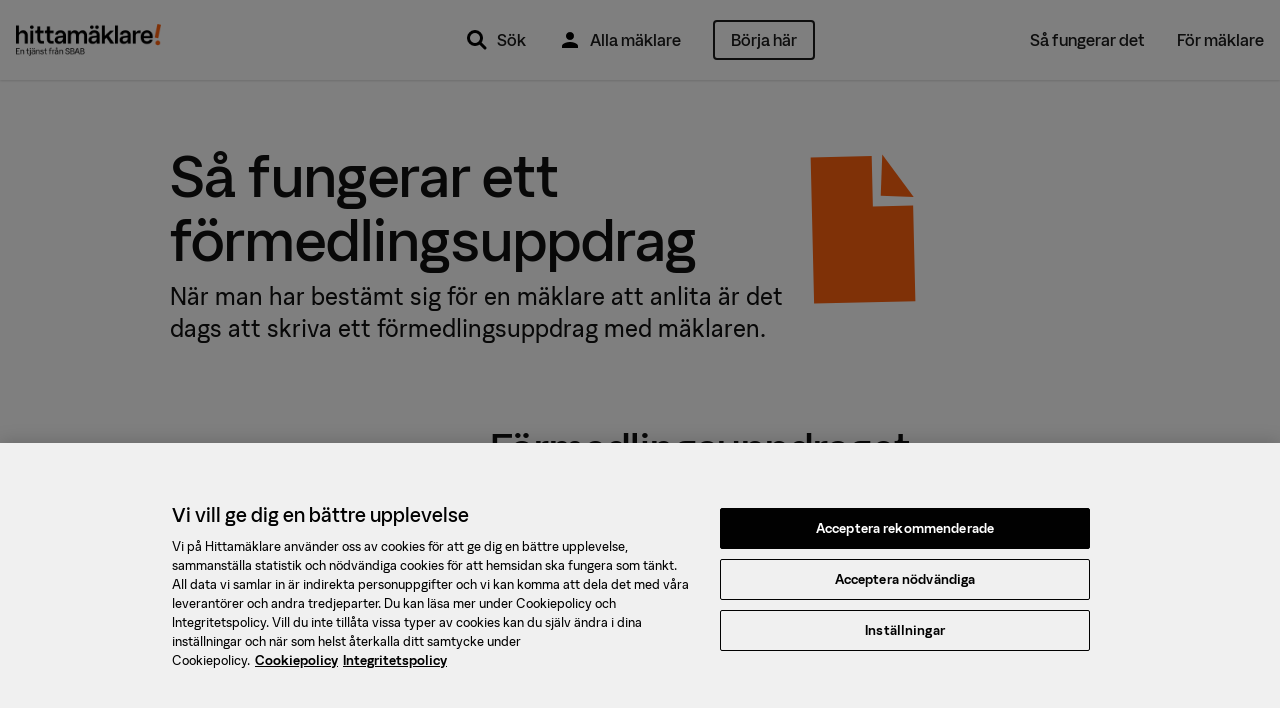

--- FILE ---
content_type: text/html; charset=utf-8
request_url: https://www.hittamaklare.se/p/hur-fungerar-ett-formedlingsuppdrag
body_size: 10114
content:
<!DOCTYPE html>
<html lang='sv-SE'>
<head prefix='og: http://ogp.me/ns# fb: http://ogp.me/ns/fb#'>
<script>var _rollbarConfig = {"accessToken":"47196842a1b24f3694169374b8813e3f","enabled":true,"captureUncaught":true,"captureUnhandledRejections":true,"hostWhiteList":["hittamaklare.se"],"payload":{"environment":"production","client":{"javascript":{"code_version":"missing-sourcemap_manifest-1768471830","source_map_enabled":true,"guess_uncaught_frames":true}}}};</script>
<script>!function(r){var e={};function o(n){if(e[n])return e[n].exports;var t=e[n]={i:n,l:!1,exports:{}};return r[n].call(t.exports,t,t.exports,o),t.l=!0,t.exports}o.m=r,o.c=e,o.d=function(r,e,n){o.o(r,e)||Object.defineProperty(r,e,{enumerable:!0,get:n})},o.r=function(r){"undefined"!=typeof Symbol&&Symbol.toStringTag&&Object.defineProperty(r,Symbol.toStringTag,{value:"Module"}),Object.defineProperty(r,"__esModule",{value:!0})},o.t=function(r,e){if(1&e&&(r=o(r)),8&e)return r;if(4&e&&"object"==typeof r&&r&&r.__esModule)return r;var n=Object.create(null);if(o.r(n),Object.defineProperty(n,"default",{enumerable:!0,value:r}),2&e&&"string"!=typeof r)for(var t in r)o.d(n,t,function(e){return r[e]}.bind(null,t));return n},o.n=function(r){var e=r&&r.__esModule?function(){return r.default}:function(){return r};return o.d(e,"a",e),e},o.o=function(r,e){return Object.prototype.hasOwnProperty.call(r,e)},o.p="",o(o.s=0)}([function(r,e,o){"use strict";var n=o(1),t=o(5);_rollbarConfig=_rollbarConfig||{},_rollbarConfig.rollbarJsUrl=_rollbarConfig.rollbarJsUrl||"https://cdn.rollbar.com/rollbarjs/refs/tags/v2.26.1/rollbar.min.js",_rollbarConfig.async=void 0===_rollbarConfig.async||_rollbarConfig.async;var a=n.setupShim(window,_rollbarConfig),l=t(_rollbarConfig);window.rollbar=n.Rollbar,a.loadFull(window,document,!_rollbarConfig.async,_rollbarConfig,l)},function(r,e,o){"use strict";var n=o(2),t=o(3);function a(r){return function(){try{return r.apply(this,arguments)}catch(r){try{console.error("[Rollbar]: Internal error",r)}catch(r){}}}}var l=0;function i(r,e){this.options=r,this._rollbarOldOnError=null;var o=l++;this.shimId=function(){return o},"undefined"!=typeof window&&window._rollbarShims&&(window._rollbarShims[o]={handler:e,messages:[]})}var s=o(4),d=function(r,e){return new i(r,e)},c=function(r){return new s(d,r)};function u(r){return a((function(){var e=this,o=Array.prototype.slice.call(arguments,0),n={shim:e,method:r,args:o,ts:new Date};window._rollbarShims[this.shimId()].messages.push(n)}))}i.prototype.loadFull=function(r,e,o,n,t){var l=!1,i=e.createElement("script"),s=e.getElementsByTagName("script")[0],d=s.parentNode;i.crossOrigin="",i.src=n.rollbarJsUrl,o||(i.async=!0),i.onload=i.onreadystatechange=a((function(){if(!(l||this.readyState&&"loaded"!==this.readyState&&"complete"!==this.readyState)){i.onload=i.onreadystatechange=null;try{d.removeChild(i)}catch(r){}l=!0,function(){var e;if(void 0===r._rollbarDidLoad){e=new Error("rollbar.js did not load");for(var o,n,a,l,i=0;o=r._rollbarShims[i++];)for(o=o.messages||[];n=o.shift();)for(a=n.args||[],i=0;i<a.length;++i)if("function"==typeof(l=a[i])){l(e);break}}"function"==typeof t&&t(e)}()}})),d.insertBefore(i,s)},i.prototype.wrap=function(r,e,o){try{var n;if(n="function"==typeof e?e:function(){return e||{}},"function"!=typeof r)return r;if(r._isWrap)return r;if(!r._rollbar_wrapped&&(r._rollbar_wrapped=function(){o&&"function"==typeof o&&o.apply(this,arguments);try{return r.apply(this,arguments)}catch(o){var e=o;throw e&&("string"==typeof e&&(e=new String(e)),e._rollbarContext=n()||{},e._rollbarContext._wrappedSource=r.toString(),window._rollbarWrappedError=e),e}},r._rollbar_wrapped._isWrap=!0,r.hasOwnProperty))for(var t in r)r.hasOwnProperty(t)&&(r._rollbar_wrapped[t]=r[t]);return r._rollbar_wrapped}catch(e){return r}};for(var p="log,debug,info,warn,warning,error,critical,global,configure,handleUncaughtException,handleAnonymousErrors,handleUnhandledRejection,captureEvent,captureDomContentLoaded,captureLoad".split(","),f=0;f<p.length;++f)i.prototype[p[f]]=u(p[f]);r.exports={setupShim:function(r,e){if(r){var o=e.globalAlias||"Rollbar";if("object"==typeof r[o])return r[o];r._rollbarShims={},r._rollbarWrappedError=null;var l=new c(e);return a((function(){e.captureUncaught&&(l._rollbarOldOnError=r.onerror,n.captureUncaughtExceptions(r,l,!0),e.wrapGlobalEventHandlers&&t(r,l,!0)),e.captureUnhandledRejections&&n.captureUnhandledRejections(r,l,!0);var a=e.autoInstrument;return!1!==e.enabled&&(void 0===a||!0===a||function(r){return!("object"!=typeof r||void 0!==r.page&&!r.page)}(a))&&r.addEventListener&&(r.addEventListener("load",l.captureLoad.bind(l)),r.addEventListener("DOMContentLoaded",l.captureDomContentLoaded.bind(l))),r[o]=l,l}))()}},Rollbar:c}},function(r,e,o){"use strict";function n(r,e,o,n){r._rollbarWrappedError&&(n[4]||(n[4]=r._rollbarWrappedError),n[5]||(n[5]=r._rollbarWrappedError._rollbarContext),r._rollbarWrappedError=null);var t=e.handleUncaughtException.apply(e,n);o&&o.apply(r,n),"anonymous"===t&&(e.anonymousErrorsPending+=1)}r.exports={captureUncaughtExceptions:function(r,e,o){if(r){var t;if("function"==typeof e._rollbarOldOnError)t=e._rollbarOldOnError;else if(r.onerror){for(t=r.onerror;t._rollbarOldOnError;)t=t._rollbarOldOnError;e._rollbarOldOnError=t}e.handleAnonymousErrors();var a=function(){var o=Array.prototype.slice.call(arguments,0);n(r,e,t,o)};o&&(a._rollbarOldOnError=t),r.onerror=a}},captureUnhandledRejections:function(r,e,o){if(r){"function"==typeof r._rollbarURH&&r._rollbarURH.belongsToShim&&r.removeEventListener("unhandledrejection",r._rollbarURH);var n=function(r){var o,n,t;try{o=r.reason}catch(r){o=void 0}try{n=r.promise}catch(r){n="[unhandledrejection] error getting `promise` from event"}try{t=r.detail,!o&&t&&(o=t.reason,n=t.promise)}catch(r){}o||(o="[unhandledrejection] error getting `reason` from event"),e&&e.handleUnhandledRejection&&e.handleUnhandledRejection(o,n)};n.belongsToShim=o,r._rollbarURH=n,r.addEventListener("unhandledrejection",n)}}}},function(r,e,o){"use strict";function n(r,e,o){if(e.hasOwnProperty&&e.hasOwnProperty("addEventListener")){for(var n=e.addEventListener;n._rollbarOldAdd&&n.belongsToShim;)n=n._rollbarOldAdd;var t=function(e,o,t){n.call(this,e,r.wrap(o),t)};t._rollbarOldAdd=n,t.belongsToShim=o,e.addEventListener=t;for(var a=e.removeEventListener;a._rollbarOldRemove&&a.belongsToShim;)a=a._rollbarOldRemove;var l=function(r,e,o){a.call(this,r,e&&e._rollbar_wrapped||e,o)};l._rollbarOldRemove=a,l.belongsToShim=o,e.removeEventListener=l}}r.exports=function(r,e,o){if(r){var t,a,l="EventTarget,Window,Node,ApplicationCache,AudioTrackList,ChannelMergerNode,CryptoOperation,EventSource,FileReader,HTMLUnknownElement,IDBDatabase,IDBRequest,IDBTransaction,KeyOperation,MediaController,MessagePort,ModalWindow,Notification,SVGElementInstance,Screen,TextTrack,TextTrackCue,TextTrackList,WebSocket,WebSocketWorker,Worker,XMLHttpRequest,XMLHttpRequestEventTarget,XMLHttpRequestUpload".split(",");for(t=0;t<l.length;++t)r[a=l[t]]&&r[a].prototype&&n(e,r[a].prototype,o)}}},function(r,e,o){"use strict";function n(r,e){this.impl=r(e,this),this.options=e,function(r){for(var e=function(r){return function(){var e=Array.prototype.slice.call(arguments,0);if(this.impl[r])return this.impl[r].apply(this.impl,e)}},o="log,debug,info,warn,warning,error,critical,global,configure,handleUncaughtException,handleAnonymousErrors,handleUnhandledRejection,_createItem,wrap,loadFull,shimId,captureEvent,captureDomContentLoaded,captureLoad".split(","),n=0;n<o.length;n++)r[o[n]]=e(o[n])}(n.prototype)}n.prototype._swapAndProcessMessages=function(r,e){var o,n,t;for(this.impl=r(this.options);o=e.shift();)n=o.method,t=o.args,this[n]&&"function"==typeof this[n]&&("captureDomContentLoaded"===n||"captureLoad"===n?this[n].apply(this,[t[0],o.ts]):this[n].apply(this,t));return this},r.exports=n},function(r,e,o){"use strict";r.exports=function(r){return function(e){if(!e&&!window._rollbarInitialized){for(var o,n,t=(r=r||{}).globalAlias||"Rollbar",a=window.rollbar,l=function(r){return new a(r)},i=0;o=window._rollbarShims[i++];)n||(n=o.handler),o.handler._swapAndProcessMessages(l,o.messages);window[t]=n,window._rollbarInitialized=!0}}}}]);</script>
<title>Så fungerar ett förmedlingsuppdrag &mdash; Hittamäklare</title>
<script charset='utf-8' data-domain-script='384c559f-d2b4-4a32-8c74-cf24782563c5' data-language='sv' src='https://cdn.cookielaw.org/scripttemplates/otSDKStub.js' type='text/javascript'></script>
<meta name="csrf-param" content="authenticity_token" />
<meta name="csrf-token" content="ErhxZ5VUrFoYaBM1S2J-rxBk-jOpk-rYjeQgDee84-TwxqigBTG3yTmtmWCq4GA0lktTBgyWy3nBILASkpNuGA" />
<meta content='text/html; charset=UTF-8' http-equiv='Content-Type'>
<meta content='text/javascript' http-equiv='Content-Script-Type'>
<meta content='text/css' http-equiv='Content-Style-Type'>
<meta content='yes' name='apple-mobile-web-app-capable'>
<meta content='default' name='apple-mobile-web-app-status-bar-style'>
<meta content='width=device-width,initial-scale=1.0' name='viewport'>
<meta content='telephone=no' name='format-detection'>
<meta content='IE=edge' name='X-UA-Compatible'>
<meta content='När man har bestämt sig för en mäklare att anlita är det dags att skriva ett förmedlingsuppdrag med mäklaren' name='description'>
  <meta property="fb:app_id" content="432314940122402" />
  <meta property="fb:admins" content="100000689007532,827145600,618626651,1280415073,1145707221" />
  <meta property="og:site_name" content="Hittamäklare" />


<link href='https://www.hittamaklare.se/favicon.ico' rel='shortcut icon'>
<link href='https://www.hittamaklare.se/assets/apple-touch-icon-af558876b5d7672508abc59761de6488a7a78e81a9cdb305c7d3e8d6959bcd39.png' rel='apple-touch-icon' sizes='180x180'>
<link href='https://www.hittamaklare.se/assets/apple-touch-icon-120x120-1aff03fcb039fd758b738be7231a513fb37a806c0ded6c9aadbc220eee0a20b0.png' rel='apple-touch-icon' sizes='120x120'>
<link href='https://www.hittamaklare.se/assets/android-chrome-256x256-2e39f3811c972a66cb79f0624d7de9304ebd2d73f4f96bf4362f7ba6f342e656.png' rel='icon' sizes='256x256' type='image/png'>
<link href='https://www.hittamaklare.se/assets/android-chrome-192x192-972828cc2fa293695b93b3edb58a2d1b1dfcb76c0c70924248bd2608027fad26.png' rel='icon' sizes='192x192' type='image/png'>
<link href='https://www.hittamaklare.se/assets/favicon-260x260-e38f4aa6fe59ed7b2977208c97a95fbb0070d1aca99a379fb70797c987b73061.png' rel='icon' sizes='260x260' type='image/png'>
<link href='https://www.hittamaklare.se/assets/favicon-96x96-89899c248adf2976f354e57981a08fa4479c20819ca31d0628369cca18fd0746.png' rel='icon' sizes='96x96' type='image/png'>
<link href='https://www.hittamaklare.se/assets/favicon-32x32-b5985947a6e6fb9160d4765ff89bf8048fe64c12a7cec3d4ce50fdcc377e6da3.png' rel='icon' sizes='32x32' type='image/png'>
<link href='https://www.hittamaklare.se/assets/favicon-16x16-1a8c29eb5be1a68a858bd786dee8ca2d332309ffa6cf1d32aaa2d1f62a122e4a.png' rel='icon' sizes='16x16' type='image/png'>
<link color='#2a79ff' href='https://www.hittamaklare.se/assets/safari-pinned-tab-a804d63d47ad7c30c0f6eb1f002e0c4f21f65d01e9549edbac95a9e36e396c3f.png' rel='mask-icon'>
<link content='#2a79ff' name='msapplication-TileColor'>
<link content='#2a79ff' name='theme-color'>
<link as='font' crossorigin='true' href='https://www.hittamaklare.se/assets/packs/fonts/53de18b88386b04b71f7.woff2' rel='preload' type='font/woff2'>
<link as='font' crossorigin='true' href='https://www.hittamaklare.se/assets/packs/fonts/569c240394fdc7ed8da1.woff2' rel='preload' type='font/woff2'>
<link as='font' crossorigin='true' href='https://www.hittamaklare.se/assets/packs/fonts/10347c4f81e1330122bd.woff2' rel='preload' type='font/woff2'>
<link as='font' crossorigin='true' href='https://www.hittamaklare.se/assets/packs/fonts/13344680523903504cca.woff2' rel='preload' type='font/woff2'>
<link rel="stylesheet" href="https://www.hittamaklare.se/assets/packs/72-90e762910e8c4e25c070.css" media="all" />
<link href='https://www.hittamaklare.se/p/hur-fungerar-ett-formedlingsuppdrag' rel='canonical'>

<script type='text/javascript'>
window.experiments = {}
</script>
</head>
<body class='pages article new-quicksearch'>
<script>
  // Waits for something to load. Retries up to `attemptsRemaining` times, with a timeout of `timeout` between each retry.
  // @param {function} testFn - Function to test if the criteria we are waiting for is met.
  // @param {function} callbackFn - Function that will be called when either the testFn returns truthy or number of attempts reaches zero.
  // @param {number} attemptsRemaining - Number of attempts before giving up. Passing `-1` will make it retry indefinitely
  // @param {number} [timeout=50] - Milliseconds between each retry. Defaults to 50 ms.
  function waitFor(testFn, callbackFn, attemptsRemaining, timeout) {
    if(typeof timeout === "undefined") {
      timeout = 50;
    }
    if(testFn()) {
      callbackFn(true);
    } else if(attemptsRemaining > 0) {
      setTimeout(function() { waitFor(testFn, callbackFn, attemptsRemaining - 1, timeout) }, timeout);
    } else if(attemptsRemaining === -1) {
      setTimeout(function() { waitFor(testFn, callbackFn, -1, timeout) }, timeout);
    } else {
      callbackFn(false);
    }
  }
  
  function waitForJQuery(cb) {
    waitFor(
      function() { return typeof $ != 'undefined'; },
      function() { cb(); },
      -1,
    );
  }
</script>
<script>
  window.dataLayer = window.dataLayer || [];
  function gtag(){
    dataLayer.push(arguments);
  }
  dataLayer.push({"intercom.app_id":"gqrvrudk"});
dataLayer.push({"request.originalUrl":"https://www.hittamaklare.se/p/hur-fungerar-ett-formedlingsuppdrag"});
dataLayer.push({"visitorType":null});

  
  gtag('consent', 'default', {
    'ad_personalization': 'denied',
    'ad_storage': 'denied',
    'ad_user_data': 'denied',
    'analytics_storage': 'denied',
    'functionality_storage': 'denied',
    'personalization_storage': 'denied',
    'security_storage': 'denied',
    'wait_for_update': 500,
  });
</script>
<script>
  (function(window, document, dataLayerName, id) {
  window[dataLayerName]=window[dataLayerName]||[],window[dataLayerName].push({start:(new Date).getTime(),event:"stg.start"});var scripts=document.getElementsByTagName('script')[0],tags=document.createElement('script');
  function stgCreateCookie(a,b,c){var d="";if(c){var e=new Date;e.setTime(e.getTime()+24*c*60*60*1e3),d="; expires="+e.toUTCString()}document.cookie=a+"="+b+d+"; path=/"}
  var isStgDebug=(window.location.href.match("stg_debug")||document.cookie.match("stg_debug"))&&!window.location.href.match("stg_disable_debug");stgCreateCookie("stg_debug",isStgDebug?1:"",isStgDebug?14:-1);
  var qP=[];dataLayerName!=="dataLayer"&&qP.push("data_layer_name="+dataLayerName),isStgDebug&&qP.push("stg_debug");var qPString=qP.length>0?("?"+qP.join("&")):"";
  tags.async=!0,tags.src="https://booli.containers.piwik.pro/"+id+".js"+qPString,scripts.parentNode.insertBefore(tags,scripts);
  !function(a,n,i){a[n]=a[n]||{};for(var c=0;c<i.length;c++)!function(i){a[n][i]=a[n][i]||{},a[n][i].api=a[n][i].api||function(){var a=[].slice.call(arguments,0);"string"==typeof a[0]&&window[dataLayerName].push({event:n+"."+i+":"+a[0],parameters:[].slice.call(arguments,1)})}}(i[c])}(window,"ppms",["tm","cm"]);
  })(window, document, 'dataLayer', "dfd103a9-a0e7-4213-bba9-c166a20a4f0f");
</script>


<header class='navigation'>
<div class='main-navigation'>
<div class='main-navigation__logo'>
<a href="/"><img alt="Hittamäklare start" src="https://www.hittamaklare.se/assets/logo/logo-03d757d45dcdc4da535efd2a2a603ef25c88f0c205866e0cfd79419775c4f6ef.png" /></a>
</div>
<div class='main-navigation__quicksearch'>
<div id='QuickSearch'></div>
</div>
<div class='main-navigation__primary'>
<nav>
<ul>
<li class='pr'>
<a href="#"><img src="https://www.hittamaklare.se/assets/icons/ic_search_24px-5df0e25f1378bba2a84e32473bc2ac45288b76ce15e997317b6524da148ee46b.svg" width="24" height="24" />
Sök
<div class='quicksearch-trigger-portal'></div>
</a></li>
<li>
<a href="/maklare"><img src="https://www.hittamaklare.se/assets/icons/ic_user_24px-9ca8cb6423ffb7e3f31c786e3ad658965229161e7a9028800010835f21f6c4ac.svg" width="24" height="24" />
Alla mäklare
</a></li>
<li>
<a style="height:auto;" data-category="Registrations" data-label="Top right button" class="ui-button--primary--ghost ui-button--medium ui-button--rounded event" href="/registrera">Börja här
</a></li>
</ul>
</nav>
</div>
<div class='main-navigation__secondary'>
<nav>
<ul>
<li><a href="/sa-fungerar-det">Så fungerar det</a></li>
<li><a href="/for-maklare">För mäklare</a></li>
</ul>
</nav>
</div>
<div class='main-navigation__mobile'>
<ul>
<li>
<a class="pr" href="#"><img src="https://www.hittamaklare.se/assets/icons/ic_search_24px-5df0e25f1378bba2a84e32473bc2ac45288b76ce15e997317b6524da148ee46b.svg" width="24" height="24" />
Sök
<div class='quicksearch-trigger-portal'></div>
</a></li>
</ul>
<div class='main-navigation__toggle'>
<button class='js__toggle-navigation close-button' id='js__navigation'>
<span class='close-button__lines'>
<span class='close-button__base-line'></span>
</span>
</button>
</div>
</div>
</div>
<div class='sticky-cta-wrapper'>
<div class='sticky'>
<div class="bui__container"><div class="bui__row"><div class="bui__cell bui__col-0 bui__col-s-4"><p>Kom igång med din försäljning!</p>
</div><div class="bui__cell bui__col-12 bui__col-s-8"><div class="bui__row"><div class="bui__cell bui__col-8 bui__col-m-9"><p>Vi matchar dig med de bästa mäklarna</p>
</div><div class="bui__cell bui__col-4 bui__col-m-3"><a class="ui-button--primary ui-button--small ui-button--rounded event" data-category="Registrations" data-label="Sticky button top" data-action="click" href="/registrera">Börja här</a>
</div></div></div></div></div></div>
</div>
</header>

<section class='page'>
<div id='new-header-spacing'></div>
<div id='QuickSearchPortal'></div>

<svg enable-background='new 0 0 0 0' height='0' style='position:absolute;display:inline-block;width:0px;height:0px;' version='1.1' viewBox='0 0 0 0' width='0' x='0' xml:space='preserve' xmlns='http://www.w3.org/2000/svg' xmlns:xlink='http://www.w3.org/1999/xlink' y='0'>
<defs>
<linearGradient id='fill--0-10'>
<stop offset='100%' stop-color='transparent' stop-opacity='0'></stop>
</linearGradient>
<linearGradient id='fill--1-10'>
<stop offset='0%' stop-color='#FDAC1B'></stop>
<stop offset='10%' stop-color='#FDAC1B'></stop>
<stop offset='10%' stop-color='white' stop-opacity='1'></stop>
<stop offset='100%' stop-color='white' stop-opacity='1'></stop>
</linearGradient>
<linearGradient id='fill--2-10'>
<stop offset='0%' stop-color='#FDAC1B'></stop>
<stop offset='20%' stop-color='#FDAC1B'></stop>
<stop offset='20%' stop-color='white' stop-opacity='1'></stop>
<stop offset='100%' stop-color='white' stop-opacity='1'></stop>
</linearGradient>
<linearGradient id='fill--3-10'>
<stop offset='0%' stop-color='#FDAC1B'></stop>
<stop offset='30%' stop-color='#FDAC1B'></stop>
<stop offset='30%' stop-color='white' stop-opacity='1'></stop>
<stop offset='100%' stop-color='white' stop-opacity='1'></stop>
</linearGradient>
<linearGradient id='fill--4-10'>
<stop offset='0%' stop-color='#FDAC1B'></stop>
<stop offset='40%' stop-color='#FDAC1B'></stop>
<stop offset='40%' stop-color='white' stop-opacity='1'></stop>
<stop offset='100%' stop-color='white' stop-opacity='1'></stop>
</linearGradient>
<linearGradient id='fill--5-10'>
<stop offset='0%' stop-color='#FDAC1B'></stop>
<stop offset='50%' stop-color='#FDAC1B'></stop>
<stop offset='50%' stop-color='white' stop-opacity='1'></stop>
<stop offset='100%' stop-color='white' stop-opacity='1'></stop>
</linearGradient>
<linearGradient id='fill--6-10'>
<stop offset='0%' stop-color='#FDAC1B'></stop>
<stop offset='60%' stop-color='#FDAC1B'></stop>
<stop offset='60%' stop-color='white' stop-opacity='1'></stop>
<stop offset='100%' stop-color='white' stop-opacity='1'></stop>
</linearGradient>
<linearGradient id='fill--7-10'>
<stop offset='0%' stop-color='#FDAC1B'></stop>
<stop offset='70%' stop-color='#FDAC1B'></stop>
<stop offset='70%' stop-color='white' stop-opacity='1'></stop>
<stop offset='100%' stop-color='white' stop-opacity='1'></stop>
</linearGradient>
<linearGradient id='fill--8-10'>
<stop offset='0%' stop-color='#FDAC1B'></stop>
<stop offset='80%' stop-color='#FDAC1B'></stop>
<stop offset='80%' stop-color='white' stop-opacity='1'></stop>
<stop offset='100%' stop-color='white' stop-opacity='1'></stop>
</linearGradient>
<linearGradient id='fill--9-10'>
<stop offset='0%' stop-color='#FDAC1B'></stop>
<stop offset='90%' stop-color='#FDAC1B'></stop>
<stop offset='90%' stop-color='white' stop-opacity='1'></stop>
<stop offset='100%' stop-color='white' stop-opacity='1'></stop>
</linearGradient>
<linearGradient id='fill--10-10'>
<stop offset='0%' stop-color='#FDAC1B'></stop>
<stop offset='100%' stop-color='#FDAC1B'></stop>
<stop offset='100%' stop-color='white' stop-opacity='1'></stop>
<stop offset='100%' stop-color='white' stop-opacity='1'></stop>
</linearGradient>
</defs>
<symbol id='star-rating' viewBox='0 0 100 100'>
<path d='M45,73.4452941 L26.6082353,83.5570588 C21.4729412,86.3894118 18.0847059,83.9805882 19.0270588,78.21 L22.6005882,56.4141176 L7.58647059,41.1141176 C3.51,36.9423529 4.88647059,32.8552941 10.6729412,31.9711765 L31.1505882,28.8476471 L40.4735294,9.12176471 C42.9723529,3.81176471 47.0382353,3.83823529 49.5264706,9.12176471 L58.8441176,28.8688235 L79.3323529,31.9764706 C85.1135294,32.85 86.5005882,36.9370588 82.4029412,41.1088235 L67.4047059,56.4088235 L70.9729412,78.2047059 C71.9258824,83.9911765 68.5482353,86.4 63.3917647,83.5623529 L45,73.4505882 L45,73.4452941 Z' style='stroke:stroke;stroke-width:5'></path>
</symbol>
</svg>

<div class='hm_navbar' id='hm-navbar'>
<nav role='navigation'>
<div class='hm_navbar__menu hm_navbar__menu--height-auto'>
<div class="bui__container"><div class="bui__row pt-2 pb-2"><div class="bui__cell bui__col-m-0 bui__col-l-2"><div class='hm_navbar__avatar'>
<div class="bui__cell bui__col-s-12 bui__col-m-0"><ul><li class="header__menu-anchor header__menu-anchor--btn event" data-category="Registrations" data-label="Top right button" id="item"><a href="/registrera">Börja här</a></li><li class="mr-2 ui-button--primary--ghost ui-button--medium ui-button--adaptive-width event header__btn" data-category="Registrations" data-label="Top right button" id="item"><a href="/registrera">Börja här</a></li><li class="header__menu-anchor" id="item"><a href="/maklare">Alla mäklare</a></li><li class="header__menu-anchor" id="item"><a href="/sa-fungerar-det">Så fungerar det</a></li><li class="header__menu-anchor" id="item"><a href="/for-maklare">För mäklare</a></li></ul>
</div></div>
</div><div class="bui__cell bui__col-m-12 bui__col-l-10"><div class='hm_navbar__menu__sub'>
</div>
</div></div></div></div>
</nav>
</div>



<div class='background--white' id='Article'>
<div class='background--white'>
<div class="bui__container"><div class="bui__row pt-5 pt-sm-8"><div class="bui__cell bui__col-s-8"><small></small>
<h1 class='display-1'>Så fungerar ett förmedlingsuppdrag</h1>
<p class='lead'>När man har bestämt sig för en mäklare att anlita är det dags att skriva ett förmedlingsuppdrag med mäklaren.</p>
</div><div class="bui__cell bui__col-0 bui__col-s-4"><img style="height: 150px; margin-top: 10px" src="https://www.hittamaklare.se/assets/icons/document-07d21030eaf6777e43a56b7cf17976fefcfea4e79442792f8e92561e965e304c.svg" />
</div></div></div></div>

<div class='bui__section bui__section--white'>
<div class="bui__container"><div class="bui__row pt-5 pt-sm-8 pb-5 pb-sm-8"><div class="bui__cell bui__col-m-4"></div><div class="bui__cell bui__col-m-8"><h2 id="formedlingsuppdraget">Förmedlingsuppdraget</h2>
<p>För att mäklaren ska kunna utföra sitt uppdrag behöver man ett skriftligt förmedlingsuppdrag mellan säljare och mäklare och det är detta som är grunden för ett samarbete mellan säljare och mäklare. Förmedlingsuppdraget anger vem som är säljare och mäklare, vilket objekt eller vilken fastighet uppdraget avser samt vilket arvode eller ersättning mäklaren ska få när objektet är sålt.</p>
<p>Mäklaren har oftast ensamrätt på förmedlingsuppdraget i 3 månader. Med ensamrätt menas att mäklaren har rätt till provision om objektet blir sålt, oavsett om mäklaren har medverkat till försäljningen eller inte. Ett praktiskt exempel kan vara om man som säljare på egen hand hittar en köpare under tiden förmedlingsuppdraget gäller med ensamrätt.</p>
<p>Ensamrätten för förmedlingsuppdraget får inte vara längre än 3 månader åt gången, men kan förlängas efter överenskommelse. Sägs inte uppdraget upp av någon part så löper avtalet tillsvidare efter dessa 3 månader.</p>
<p>Förmedlingsuppdraget är ofta standardiserat och branschgemensamt och behöver se ut på ett visst sätt rent juridiskt, men självklart kan du fråga din mäklare om något går att lägga till, ändra eller omformulera om du inte känner dig nöjd.</p>
<div class='call-to-action'>
<p class='font-body--base-dynamic'>Kom igång med din bostadsförsäljning</p>
<span>
<a class="ui-button--primary ui-button--small event" data-category="Registrations" data-label="Article page" href="/registrera">Börja här</a>
</span>
</div>

<div class='image-with-caption'>
<div class='image-with-caption__container'>
<img src="https://www.hittamaklare.se/assets/articles/kontrakt_980x280-2232bdd9e84e85e7b13a98e31067a38c9061f50ef904efb1928849e8753019e8.jpg" />
</div>
</div>

<h2 id="om-man-angrar-sig-eller-vill-saga-upp-formedlingsuppdraget">Om man ångrar sig eller vill säga upp förmedlingsuppdraget?</h2>
<p>Man har alltid rätt att tacka nej till ett bud. Som säljare är man aldrig tvingad till att sälja sin bostad om man får ett bud under tiden man har ett förmedlingsuppdrag med en mäklare.</p>
<p>Vill man säga upp ett förmedlingsuppdrag behöver man vänta till efter ensamrätten har löpt ut, annars kan det ses som kontraktsbrott. För mäklare gäller samma sak, det kan vara svårt för mäklaren att säga upp förmedlingsuppdraget under ensamrätten och det allra bästa är att vänta till ensamrätten löpt ut för att vara på den säkra sidan. Uppsägningen ska ske skriftligen och ska bekräftas av den andra parten.</p>
<p>Är du osäker på hur ett förmedlingsuppdrag fungerar eller vad som menas med vissa paragrafer i ett förmedlingsuppdrag rekommenderas att fråga den mäklaren förmedlingsuppdraget ska skrivas med.</p>
<div id="FeedbackForm"></div>


</div></div></div></div>
</div>


</section>

<footer>
<div class='footer'>
<div class="bui__container"><div class="bui__row pt-7 pt-sm-8 pb-8 mt-0 mt-sm-8"><div class="bui__cell bui__col-6 bui__col-s-4"><div class="bui__row"><div class="bui__cell"><img alt="Hittamäklare logo" class="footer__hands" src="https://www.hittamaklare.se/assets/backgrounds/hand-with-keys-ed6e1cf39649a690517999fc510538522f34b89cfcdc950a616318177c8afdce.svg" />
</div></div><div class="bui__row logo_wrapper_small"><div class="bui__cell"><img alt="Hittamäklare logo" class="footer__logo" src="https://www.hittamaklare.se/assets/logo/logo-badf20bf40390f776c83ad8096bc2948235c1ef7486ac3ae2689e9fc1478f2e9.svg" />
</div><div class="bui__cell pt-4"><a target="blank" href="https://www.instagram.com/hittamaklare"><img alt="instagram" class="mr-2" src="https://www.hittamaklare.se/assets/icons/instagram-with-circle-dd13061a4908f0759a401e21230458bdf0f9c3b85e8c62260e03eed9f85d1dc6.svg" /></a>
<a target="blank" href="https://www.facebook.com/hittamaklare"><img alt="instagram" src="https://www.hittamaklare.se/assets/icons/facebook-with-circle-133a9f94f37f2972e21845e765241fc2438881c6a30abbc25f85110937427a1a.svg" /></a>
</div><div class="bui__cell pt-4"><div class="bui__row"><div class="bui__cell bui__col-s-10"><p class='pop'>Hittamäklare är en mäklarguide och jämförelsetjänst av mäklare, framtagen av <a target="blank" rel="nofollow" href="https://www.booli.se">Booli</a> och <a target="blank" rel="nofollow" href="https://www.sbab.se">SBAB</a>.</p>
</div><div class="bui__cell bui__col-s-10"><b>Ansvarig för sidans innehåll:</b>
Sebastian Wickert © 2026 Booli Search Technologies AB
</div></div></div></div></div><div class="bui__cell bui__col-6 bui__col-s-8"><div class="bui__row"><div class="bui__cell bui__col-s-6 bui__col-m-3"><div class='section_header'>För säljare</div>
<ul>
<li><a href="/maklare/stockholm">Mäklare i Stockholm</a></li>
<li><a href="/maklare/goteborg">Mäklare i Göteborg</a></li>
<li><a href="/maklare/malmo">Mäklare i Malmö</a></li>
<li><a href="/maklarbyraer">Alla mäklarbyråer</a></li>
<li><a href="/maklare">Alla mäklare</a></li>
<li><a href="/p/saljarguiden">Säljarguiden</a></li>
<li><a href="/maklararvoden">Mäklararvoden</a></li>
</ul>
</div><div class="bui__cell bui__col-s-6 bui__col-m-3 pt-3 pt-sm-0"><div class='section_header'>För mäklare</div>
<ul>
<li><a href="/agents/start">Logga in</a></li>
<li><a href="/agents/skapa-konto">Aktivera konto</a></li>
<li><a href="/for-maklare">Våra tjänster</a></li>
</ul>
</div><div class="bui__cell bui__col-s-6 bui__col-m-3 pt-3 pt-sm-3 pt-md-0"><div class='section_header'>Kontakt</div>
<ul>
<li><a href="mailto:info@hittamaklare.se">info@hittamaklare.se</a></li>
<li><a href="tel:+46841047590">08 - 410 475 90</a></li>
<li><a href="/om-oss">Om oss</a></li>
<li><a href="https://blogg.hittamaklare.se/">Blogg</a></li>
<li><a target="blank" href="https://jobb.booli.se/">Jobba med oss</a></li>
</ul>
</div><div class="bui__cell bui__col-s-6 bui__col-m-3 pt-3 pt-sm-3 pt-md-0"><div class='section_header'>Integritet</div>
<ul>
<li><a href="/p/cookies">Cookies</a></li>
<li>
<button class='ot-sdk-show-settings' id='ot-sdk-btn'>Hantera cookies</button>
</li>
<li><a href="/p/integritetspolicy">Integritetspolicy</a></li>
<li><a href="/p/allmanna-anvandarvillkor">Användarvillkor</a></li>
</ul>
</div></div><div class="bui__row logo_wrapper_big mb-8"><div class="bui__cell bui__col-s-6"><img alt="Hittamäklare logo" class="footer__logo" src="https://www.hittamaklare.se/assets/logo/logo-badf20bf40390f776c83ad8096bc2948235c1ef7486ac3ae2689e9fc1478f2e9.svg" />
</div><div class="bui__cell bui__col-s-6 social_media"><a target="blank" href="https://www.instagram.com/hittamaklare"><img alt="instagram" class="mr-2" src="https://www.hittamaklare.se/assets/icons/instagram-with-circle-dd13061a4908f0759a401e21230458bdf0f9c3b85e8c62260e03eed9f85d1dc6.svg" /></a>
<a target="blank" href="https://www.facebook.com/hittamaklare"><img alt="instagram" src="https://www.hittamaklare.se/assets/icons/facebook-with-circle-133a9f94f37f2972e21845e765241fc2438881c6a30abbc25f85110937427a1a.svg" /></a>
</div><div class="bui__cell pt-4"><div class="bui__row"><div class="bui__cell"><p class='pop'>Hittamäklare är en guide och jämförelsetjänst av mäklare. Jämför mäklare, omdömen och hitta rätt person för din försäljning. Tillsammans med <a target="blank" rel="nofollow" href="https://www.booli.se">Booli</a> är vi en del av <a target="blank" rel="nofollow" href="https://www.sbab.se">SBAB</a>:s tjänster för bolån och boendeekonomi utan krångel. Tryggt och enkelt oavsett om du ska köpa, sälja eller bo.</p>
</div><div class="bui__cell"><b>Ansvarig för sidans innehåll:</b>
Sebastian Wickert © 2026 Booli Search Technologies AB
</div></div></div></div></div></div></div></div>
</footer>


<script src="https://www.hittamaklare.se/assets/packs/runtime-32c1f606cf06a4171faf.js" async="async" data-turbo-suppress-warning="true"></script>
<script src="https://www.hittamaklare.se/assets/packs/461-9e01c00338e2c9a5a5c3.js" async="async" data-turbo-suppress-warning="true"></script>
<script src="https://www.hittamaklare.se/assets/packs/961-31bc5fd4ab9486294d39.js" async="async" data-turbo-suppress-warning="true"></script>
<script src="https://www.hittamaklare.se/assets/packs/643-3c5cf9341898695f8097.js" async="async" data-turbo-suppress-warning="true"></script>
<script src="https://www.hittamaklare.se/assets/packs/article-eb8e6b9f368ba14a30cc.js" async="async" data-turbo-suppress-warning="true"></script>
<script src="https://www.hittamaklare.se/assets/packs/429-19a3f75a779f89ed04a9.js" async="async" data-turbo-suppress-warning="true"></script>
<script src="https://www.hittamaklare.se/assets/packs/991-29f117789c23f5ba80f7.js" async="async" data-turbo-suppress-warning="true"></script>
<script src="https://www.hittamaklare.se/assets/packs/quicksearch-e5390431e84983b268f6.js" async="async" data-turbo-suppress-warning="true"></script>
<script src="https://www.hittamaklare.se/assets/packs/378-cf78b6adfd421667da6c.js" async="async" data-turbo-suppress-warning="true"></script>
<script src="https://www.hittamaklare.se/assets/packs/68-5981a42c3ad227249ed9.js" async="async" data-turbo-suppress-warning="true"></script>
<script src="https://www.hittamaklare.se/assets/packs/125-2d3eda254c951a9df5bd.js" async="async" data-turbo-suppress-warning="true"></script>
<script src="https://www.hittamaklare.se/assets/packs/main-babeb239530bc072f367.js" async="async" data-turbo-suppress-warning="true"></script>





</body>
</html>


--- FILE ---
content_type: image/svg+xml
request_url: https://www.hittamaklare.se/assets/icons/document-07d21030eaf6777e43a56b7cf17976fefcfea4e79442792f8e92561e965e304c.svg
body_size: -63
content:


<svg width="137" height="194" viewBox="0 0 137 194" fill="none" xmlns="http://www.w3.org/2000/svg">
  <path d="M93.325.556l-1.968 53.378 42.549 1.569L93.326.556z" fill="#FF620F"/>
  <path d="M133.192 66.718l-51.983 1.227-1.54-65.213L.834 4.593l4.46 188.852 130.819-3.089-2.92-123.638z" fill="#FF620F"/>
</svg>


--- FILE ---
content_type: application/javascript
request_url: https://www.hittamaklare.se/assets/packs/643-3c5cf9341898695f8097.js
body_size: 23467
content:
/*! For license information please see 643-3c5cf9341898695f8097.js.LICENSE.txt */
(self.webpackChunkreact_webpack=self.webpackChunkreact_webpack||[]).push([[643],{28402:function(e,t){"use strict";function r(e,t,r){return t in e?Object.defineProperty(e,t,{value:r,enumerable:!0,configurable:!0,writable:!0}):e[t]=r,e}Object.defineProperty(t,"__esModule",{value:!0}),t.default=void 0;var n=function(e){for(var t=e,r=e.match(/:\w+/gi)||[],n=Math.min(r.length,arguments.length<=1?0:arguments.length-1),a=0;a<n;a+=1)t=t.replace(r[a],a+1<1||arguments.length<=a+1?void 0:arguments[a+1]);return t};t.default=function e(){var t=this;!function(e,t){if(!(e instanceof t))throw new TypeError("Cannot call a class as a function")}(this,e),r(this,"routes",{}),r(this,"register",(function(e){return Object.keys(e).forEach((function(r){t.routes[r]=function(){for(var t=arguments.length,a=new Array(t),o=0;o<t;o++)a[o]=arguments[o];return n.apply(void 0,[e[r]].concat(a))}})),t.routes})),r(this,"export",(function(){var e=[];return Object.keys(t.routes).forEach((function(r){e.push([r,t.routes[r]()])})),e}))},e.exports=t.default},45588:function(e,t,r){"use strict";function n(){return n=Object.assign?Object.assign.bind():function(e){for(var t=1;t<arguments.length;t++){var r=arguments[t];for(var n in r)Object.prototype.hasOwnProperty.call(r,n)&&(e[n]=r[n])}return e},n.apply(this,arguments)}var a;r.d(t,{AO:function(){return h},B6:function(){return j},G3:function(){return se},Gh:function(){return F},HC:function(){return G},HS:function(){return I},Oi:function(){return s},Pq:function(){return $},RO:function(){return A},Rr:function(){return f},Sk:function(){return Y},V2:function(){return X},aE:function(){return he},o1:function(){return U},pX:function(){return Z},pb:function(){return _},rc:function(){return a},ro:function(){return b},sC:function(){return i},tH:function(){return J},tW:function(){return M},ue:function(){return y},v6:function(){return V},yD:function(){return B},zR:function(){return l}}),function(e){e.Pop="POP",e.Push="PUSH",e.Replace="REPLACE"}(a||(a={}));const o="popstate";function i(e){void 0===e&&(e={});let t,{initialEntries:r=["/"],initialIndex:n,v5Compat:o=!1}=e;t=r.map(((e,t)=>m(e,"string"==typeof e?null:e.state,0===t?"default":void 0)));let i=c(null==n?t.length-1:n),l=a.Pop,s=null;function c(e){return Math.min(Math.max(e,0),t.length-1)}function p(){return t[i]}function m(e,r,n){void 0===r&&(r=null);let a=d(t?p().pathname:"/",e,r,n);return u("/"===a.pathname.charAt(0),"relative pathnames are not supported in memory history: "+JSON.stringify(e)),a}function v(e){return"string"==typeof e?e:h(e)}return{get index(){return i},get action(){return l},get location(){return p()},createHref:v,createURL(e){return new URL(v(e),"http://localhost")},encodeLocation(e){let t="string"==typeof e?f(e):e;return{pathname:t.pathname||"",search:t.search||"",hash:t.hash||""}},push(e,r){l=a.Push;let n=m(e,r);i+=1,t.splice(i,t.length,n),o&&s&&s({action:l,location:n,delta:1})},replace(e,r){l=a.Replace;let n=m(e,r);t[i]=n,o&&s&&s({action:l,location:n,delta:0})},go(e){l=a.Pop;let r=c(i+e),n=t[r];i=r,s&&s({action:l,location:n,delta:e})},listen(e){return s=e,()=>{s=null}}}}function l(e){return void 0===e&&(e={}),function(e,t,r,i){void 0===i&&(i={});let{window:l=document.defaultView,v5Compat:u=!1}=i,f=l.history,p=a.Pop,m=null,v=y();function y(){return(f.state||{idx:null}).idx}function g(){p=a.Pop;let e=y(),t=null==e?null:e-v;v=e,m&&m({action:p,location:w.location,delta:t})}function b(e){let t="null"!==l.location.origin?l.location.origin:l.location.href,r="string"==typeof e?e:h(e);return r=r.replace(/ $/,"%20"),s(t,"No window.location.(origin|href) available to create URL for href: "+r),new URL(r,t)}null==v&&(v=0,f.replaceState(n({},f.state,{idx:v}),""));let w={get action(){return p},get location(){return e(l,f)},listen(e){if(m)throw new Error("A history only accepts one active listener");return l.addEventListener(o,g),m=e,()=>{l.removeEventListener(o,g),m=null}},createHref(e){return t(l,e)},createURL:b,encodeLocation(e){let t=b(e);return{pathname:t.pathname,search:t.search,hash:t.hash}},push:function(e,t){p=a.Push;let n=d(w.location,e,t);r&&r(n,e),v=y()+1;let o=c(n,v),i=w.createHref(n);try{f.pushState(o,"",i)}catch(e){if(e instanceof DOMException&&"DataCloneError"===e.name)throw e;l.location.assign(i)}u&&m&&m({action:p,location:w.location,delta:1})},replace:function(e,t){p=a.Replace;let n=d(w.location,e,t);r&&r(n,e),v=y();let o=c(n,v),i=w.createHref(n);f.replaceState(o,"",i),u&&m&&m({action:p,location:w.location,delta:0})},go(e){return f.go(e)}};return w}((function(e,t){let{pathname:r,search:n,hash:a}=e.location;return d("",{pathname:r,search:n,hash:a},t.state&&t.state.usr||null,t.state&&t.state.key||"default")}),(function(e,t){return"string"==typeof t?t:h(t)}),null,e)}function s(e,t){if(!1===e||null==e)throw new Error(t)}function u(e,t){if(!e){"undefined"!=typeof console&&console.warn(t);try{throw new Error(t)}catch(e){}}}function c(e,t){return{usr:e.state,key:e.key,idx:t}}function d(e,t,r,a){return void 0===r&&(r=null),n({pathname:"string"==typeof e?e:e.pathname,search:"",hash:""},"string"==typeof t?f(t):t,{state:r,key:t&&t.key||a||Math.random().toString(36).substr(2,8)})}function h(e){let{pathname:t="/",search:r="",hash:n=""}=e;return r&&"?"!==r&&(t+="?"===r.charAt(0)?r:"?"+r),n&&"#"!==n&&(t+="#"===n.charAt(0)?n:"#"+n),t}function f(e){let t={};if(e){let r=e.indexOf("#");r>=0&&(t.hash=e.substr(r),e=e.substr(0,r));let n=e.indexOf("?");n>=0&&(t.search=e.substr(n),e=e.substr(0,n)),e&&(t.pathname=e)}return t}var p;!function(e){e.data="data",e.deferred="deferred",e.redirect="redirect",e.error="error"}(p||(p={}));const m=new Set(["lazy","caseSensitive","path","id","index","children"]);function v(e,t,r,a){return void 0===r&&(r=[]),void 0===a&&(a={}),e.map(((e,o)=>{let i=[...r,String(o)],l="string"==typeof e.id?e.id:i.join("-");if(s(!0!==e.index||!e.children,"Cannot specify children on an index route"),s(!a[l],'Found a route id collision on id "'+l+"\".  Route id's must be globally unique within Data Router usages"),function(e){return!0===e.index}(e)){let r=n({},e,t(e),{id:l});return a[l]=r,r}{let r=n({},e,t(e),{id:l,children:void 0});return a[l]=r,e.children&&(r.children=v(e.children,t,i,a)),r}}))}function y(e,t,r){return void 0===r&&(r="/"),g(e,t,r,!1)}function g(e,t,r,n){let a=_(("string"==typeof t?f(t):t).pathname||"/",r);if(null==a)return null;let o=w(e);!function(e){e.sort(((e,t)=>e.score!==t.score?t.score-e.score:function(e,t){return e.length===t.length&&e.slice(0,-1).every(((e,r)=>e===t[r]))?e[e.length-1]-t[t.length-1]:0}(e.routesMeta.map((e=>e.childrenIndex)),t.routesMeta.map((e=>e.childrenIndex)))))}(o);let i=null;for(let e=0;null==i&&e<o.length;++e){let t=A(a);i=O(o[e],t,n)}return i}function b(e,t){let{route:r,pathname:n,params:a}=e;return{id:r.id,pathname:n,params:a,data:t[r.id],handle:r.handle}}function w(e,t,r,n){void 0===t&&(t=[]),void 0===r&&(r=[]),void 0===n&&(n="");let a=(e,a,o)=>{let i={relativePath:void 0===o?e.path||"":o,caseSensitive:!0===e.caseSensitive,childrenIndex:a,route:e};i.relativePath.startsWith("/")&&(s(i.relativePath.startsWith(n),'Absolute route path "'+i.relativePath+'" nested under path "'+n+'" is not valid. An absolute child route path must start with the combined path of all its parent routes.'),i.relativePath=i.relativePath.slice(n.length));let l=I([n,i.relativePath]),u=r.concat(i);e.children&&e.children.length>0&&(s(!0!==e.index,'Index routes must not have child routes. Please remove all child routes from route path "'+l+'".'),w(e.children,t,u,l)),(null!=e.path||e.index)&&t.push({path:l,score:L(l,e.index),routesMeta:u})};return e.forEach(((e,t)=>{var r;if(""!==e.path&&null!=(r=e.path)&&r.includes("?"))for(let r of E(e.path))a(e,t,r);else a(e,t)})),t}function E(e){let t=e.split("/");if(0===t.length)return[];let[r,...n]=t,a=r.endsWith("?"),o=r.replace(/\?$/,"");if(0===n.length)return a?[o,""]:[o];let i=E(n.join("/")),l=[];return l.push(...i.map((e=>""===e?o:[o,e].join("/")))),a&&l.push(...i),l.map((t=>e.startsWith("/")&&""===t?"/":t))}const S=/^:[\w-]+$/,R=3,x=2,D=1,P=10,C=-2,k=e=>"*"===e;function L(e,t){let r=e.split("/"),n=r.length;return r.some(k)&&(n+=C),t&&(n+=x),r.filter((e=>!k(e))).reduce(((e,t)=>e+(S.test(t)?R:""===t?D:P)),n)}function O(e,t,r){void 0===r&&(r=!1);let{routesMeta:n}=e,a={},o="/",i=[];for(let e=0;e<n.length;++e){let l=n[e],s=e===n.length-1,u="/"===o?t:t.slice(o.length)||"/",c=j({path:l.relativePath,caseSensitive:l.caseSensitive,end:s},u),d=l.route;if(!c&&s&&r&&!n[n.length-1].route.index&&(c=j({path:l.relativePath,caseSensitive:l.caseSensitive,end:!1},u)),!c)return null;Object.assign(a,c.params),i.push({params:a,pathname:I([o,c.pathname]),pathnameBase:H(I([o,c.pathnameBase])),route:d}),"/"!==c.pathnameBase&&(o=I([o,c.pathnameBase]))}return i}function M(e,t){void 0===t&&(t={});let r=e;r.endsWith("*")&&"*"!==r&&!r.endsWith("/*")&&(u(!1,'Route path "'+r+'" will be treated as if it were "'+r.replace(/\*$/,"/*")+'" because the `*` character must always follow a `/` in the pattern. To get rid of this warning, please change the route path to "'+r.replace(/\*$/,"/*")+'".'),r=r.replace(/\*$/,"/*"));const n=r.startsWith("/")?"/":"",a=e=>null==e?"":"string"==typeof e?e:String(e);return n+r.split(/\/+/).map(((e,r,n)=>{if(r===n.length-1&&"*"===e)return a(t["*"]);const o=e.match(/^:([\w-]+)(\??)$/);if(o){const[,e,r]=o;let n=t[e];return s("?"===r||null!=n,'Missing ":'+e+'" param'),a(n)}return e.replace(/\?$/g,"")})).filter((e=>!!e)).join("/")}function j(e,t){"string"==typeof e&&(e={path:e,caseSensitive:!1,end:!0});let[r,n]=function(e,t,r){void 0===t&&(t=!1),void 0===r&&(r=!0),u("*"===e||!e.endsWith("*")||e.endsWith("/*"),'Route path "'+e+'" will be treated as if it were "'+e.replace(/\*$/,"/*")+'" because the `*` character must always follow a `/` in the pattern. To get rid of this warning, please change the route path to "'+e.replace(/\*$/,"/*")+'".');let n=[],a="^"+e.replace(/\/*\*?$/,"").replace(/^\/*/,"/").replace(/[\\.*+^${}|()[\]]/g,"\\$&").replace(/\/:([\w-]+)(\?)?/g,((e,t,r)=>(n.push({paramName:t,isOptional:null!=r}),r?"/?([^\\/]+)?":"/([^\\/]+)")));return e.endsWith("*")?(n.push({paramName:"*"}),a+="*"===e||"/*"===e?"(.*)$":"(?:\\/(.+)|\\/*)$"):r?a+="\\/*$":""!==e&&"/"!==e&&(a+="(?:(?=\\/|$))"),[new RegExp(a,t?void 0:"i"),n]}(e.path,e.caseSensitive,e.end),a=t.match(r);if(!a)return null;let o=a[0],i=o.replace(/(.)\/+$/,"$1"),l=a.slice(1);return{params:n.reduce(((e,t,r)=>{let{paramName:n,isOptional:a}=t;if("*"===n){let e=l[r]||"";i=o.slice(0,o.length-e.length).replace(/(.)\/+$/,"$1")}const s=l[r];return e[n]=a&&!s?void 0:(s||"").replace(/%2F/g,"/"),e}),{}),pathname:o,pathnameBase:i,pattern:e}}function A(e){try{return e.split("/").map((e=>decodeURIComponent(e).replace(/\//g,"%2F"))).join("/")}catch(t){return u(!1,'The URL path "'+e+'" could not be decoded because it is is a malformed URL segment. This is probably due to a bad percent encoding ('+t+")."),e}}function _(e,t){if("/"===t)return e;if(!e.toLowerCase().startsWith(t.toLowerCase()))return null;let r=t.endsWith("/")?t.length-1:t.length,n=e.charAt(r);return n&&"/"!==n?null:e.slice(r)||"/"}function U(e,t){void 0===t&&(t="/");let{pathname:r,search:n="",hash:a=""}="string"==typeof e?f(e):e,o=r?r.startsWith("/")?r:function(e,t){let r=t.replace(/\/+$/,"").split("/");return e.split("/").forEach((e=>{".."===e?r.length>1&&r.pop():"."!==e&&r.push(e)})),r.length>1?r.join("/"):"/"}(r,t):t;return{pathname:o,search:z(n),hash:W(a)}}function T(e,t,r,n){return"Cannot include a '"+e+"' character in a manually specified `to."+t+"` field ["+JSON.stringify(n)+"].  Please separate it out to the `to."+r+'` field. Alternatively you may provide the full path as a string in <Link to="..."> and the router will parse it for you.'}function N(e){return e.filter(((e,t)=>0===t||e.route.path&&e.route.path.length>0))}function B(e,t){let r=N(e);return t?r.map(((e,t)=>t===r.length-1?e.pathname:e.pathnameBase)):r.map((e=>e.pathnameBase))}function F(e,t,r,a){let o;void 0===a&&(a=!1),"string"==typeof e?o=f(e):(o=n({},e),s(!o.pathname||!o.pathname.includes("?"),T("?","pathname","search",o)),s(!o.pathname||!o.pathname.includes("#"),T("#","pathname","hash",o)),s(!o.search||!o.search.includes("#"),T("#","search","hash",o)));let i,l=""===e||""===o.pathname,u=l?"/":o.pathname;if(null==u)i=r;else{let e=t.length-1;if(!a&&u.startsWith("..")){let t=u.split("/");for(;".."===t[0];)t.shift(),e-=1;o.pathname=t.join("/")}i=e>=0?t[e]:"/"}let c=U(o,i),d=u&&"/"!==u&&u.endsWith("/"),h=(l||"."===u)&&r.endsWith("/");return c.pathname.endsWith("/")||!d&&!h||(c.pathname+="/"),c}const I=e=>e.join("/").replace(/\/\/+/g,"/"),H=e=>e.replace(/\/+$/,"").replace(/^\/*/,"/"),z=e=>e&&"?"!==e?e.startsWith("?")?e:"?"+e:"",W=e=>e&&"#"!==e?e.startsWith("#")?e:"#"+e:"",$=function(e,t){void 0===t&&(t={});let r="number"==typeof t?{status:t}:t,a=new Headers(r.headers);return a.has("Content-Type")||a.set("Content-Type","application/json; charset=utf-8"),new Response(JSON.stringify(e),n({},r,{headers:a}))};class J extends Error{}class q{constructor(e,t){let r;this.pendingKeysSet=new Set,this.subscribers=new Set,this.deferredKeys=[],s(e&&"object"==typeof e&&!Array.isArray(e),"defer() only accepts plain objects"),this.abortPromise=new Promise(((e,t)=>r=t)),this.controller=new AbortController;let n=()=>r(new J("Deferred data aborted"));this.unlistenAbortSignal=()=>this.controller.signal.removeEventListener("abort",n),this.controller.signal.addEventListener("abort",n),this.data=Object.entries(e).reduce(((e,t)=>{let[r,n]=t;return Object.assign(e,{[r]:this.trackPromise(r,n)})}),{}),this.done&&this.unlistenAbortSignal(),this.init=t}trackPromise(e,t){if(!(t instanceof Promise))return t;this.deferredKeys.push(e),this.pendingKeysSet.add(e);let r=Promise.race([t,this.abortPromise]).then((t=>this.onSettle(r,e,void 0,t)),(t=>this.onSettle(r,e,t)));return r.catch((()=>{})),Object.defineProperty(r,"_tracked",{get:()=>!0}),r}onSettle(e,t,r,n){if(this.controller.signal.aborted&&r instanceof J)return this.unlistenAbortSignal(),Object.defineProperty(e,"_error",{get:()=>r}),Promise.reject(r);if(this.pendingKeysSet.delete(t),this.done&&this.unlistenAbortSignal(),void 0===r&&void 0===n){let r=new Error('Deferred data for key "'+t+'" resolved/rejected with `undefined`, you must resolve/reject with a value or `null`.');return Object.defineProperty(e,"_error",{get:()=>r}),this.emit(!1,t),Promise.reject(r)}return void 0===n?(Object.defineProperty(e,"_error",{get:()=>r}),this.emit(!1,t),Promise.reject(r)):(Object.defineProperty(e,"_data",{get:()=>n}),this.emit(!1,t),n)}emit(e,t){this.subscribers.forEach((r=>r(e,t)))}subscribe(e){return this.subscribers.add(e),()=>this.subscribers.delete(e)}cancel(){this.controller.abort(),this.pendingKeysSet.forEach(((e,t)=>this.pendingKeysSet.delete(t))),this.emit(!0)}async resolveData(e){let t=!1;if(!this.done){let r=()=>this.cancel();e.addEventListener("abort",r),t=await new Promise((t=>{this.subscribe((n=>{e.removeEventListener("abort",r),(n||this.done)&&t(n)}))}))}return t}get done(){return 0===this.pendingKeysSet.size}get unwrappedData(){return s(null!==this.data&&this.done,"Can only unwrap data on initialized and settled deferreds"),Object.entries(this.data).reduce(((e,t)=>{let[r,n]=t;return Object.assign(e,{[r]:K(n)})}),{})}get pendingKeys(){return Array.from(this.pendingKeysSet)}}function K(e){if(!function(e){return e instanceof Promise&&!0===e._tracked}(e))return e;if(e._error)throw e._error;return e._data}const V=function(e,t){return void 0===t&&(t={}),new q(e,"number"==typeof t?{status:t}:t)},X=function(e,t){void 0===t&&(t=302);let r=t;"number"==typeof r?r={status:r}:void 0===r.status&&(r.status=302);let a=new Headers(r.headers);return a.set("Location",e),new Response(null,n({},r,{headers:a}))},Y=(e,t)=>{let r=X(e,t);return r.headers.set("X-Remix-Reload-Document","true"),r},G=(e,t)=>{let r=X(e,t);return r.headers.set("X-Remix-Replace","true"),r};class Q{constructor(e,t,r,n){void 0===n&&(n=!1),this.status=e,this.statusText=t||"",this.internal=n,r instanceof Error?(this.data=r.toString(),this.error=r):this.data=r}}function Z(e){return null!=e&&"number"==typeof e.status&&"string"==typeof e.statusText&&"boolean"==typeof e.internal&&"data"in e}const ee=["post","put","patch","delete"],te=new Set(ee),re=["get",...ee],ne=new Set(re),ae=new Set([301,302,303,307,308]),oe=new Set([307,308]),ie={state:"idle",location:void 0,formMethod:void 0,formAction:void 0,formEncType:void 0,formData:void 0,json:void 0,text:void 0},le={state:"idle",data:void 0,formMethod:void 0,formAction:void 0,formEncType:void 0,formData:void 0,json:void 0,text:void 0},se={state:"unblocked",proceed:void 0,reset:void 0,location:void 0},ue=/^(?:[a-z][a-z0-9+.-]*:|\/\/)/i,ce=e=>({hasErrorBoundary:Boolean(e.hasErrorBoundary)}),de="remix-router-transitions";function he(e){const t=e.window?e.window:"undefined"!=typeof window?window:void 0,r=void 0!==t&&void 0!==t.document&&void 0!==t.document.createElement,o=!r;let i;if(s(e.routes.length>0,"You must provide a non-empty routes array to createRouter"),e.mapRouteProperties)i=e.mapRouteProperties;else if(e.detectErrorBoundary){let t=e.detectErrorBoundary;i=e=>({hasErrorBoundary:t(e)})}else i=ce;let l,c,h,f={},w=v(e.routes,i,void 0,f),E=e.basename||"/",S=e.unstable_dataStrategy||we,R=e.unstable_patchRoutesOnNavigation,x=n({v7_fetcherPersist:!1,v7_normalizeFormMethod:!1,v7_partialHydration:!1,v7_prependBasename:!1,v7_relativeSplatPath:!1,v7_skipActionErrorRevalidation:!1},e.future),D=null,P=new Set,C=new Set,k=null,L=null,O=null,M=null!=e.hydrationData,j=y(w,e.history.location,E),A=null;if(null==j&&!R){let t=je(404,{pathname:e.history.location.pathname}),{matches:r,route:n}=Me(w);j=r,A={[n.id]:t}}if(j&&!e.hydrationData&&ht(j,w,e.history.location.pathname).active&&(j=null),j)if(j.some((e=>e.route.lazy)))c=!1;else if(j.some((e=>e.route.loader)))if(x.v7_partialHydration){let t=e.hydrationData?e.hydrationData.loaderData:null,r=e.hydrationData?e.hydrationData.errors:null,n=e=>!e.route.loader||("function"!=typeof e.route.loader||!0!==e.route.loader.hydrate)&&(t&&void 0!==t[e.route.id]||r&&void 0!==r[e.route.id]);if(r){let e=j.findIndex((e=>void 0!==r[e.route.id]));c=j.slice(0,e+1).every(n)}else c=j.every(n)}else c=null!=e.hydrationData;else c=!0;else if(c=!1,j=[],x.v7_partialHydration){let t=ht(null,w,e.history.location.pathname);t.active&&t.matches&&(j=t.matches)}let U,T,N={historyAction:e.history.action,location:e.history.location,matches:j,initialized:c,navigation:ie,restoreScrollPosition:null==e.hydrationData&&null,preventScrollReset:!1,revalidation:"idle",loaderData:e.hydrationData&&e.hydrationData.loaderData||{},actionData:e.hydrationData&&e.hydrationData.actionData||null,errors:e.hydrationData&&e.hydrationData.errors||A,fetchers:new Map,blockers:new Map},B=a.Pop,F=!1,I=!1,H=new Map,z=null,W=!1,$=!1,J=[],q=new Set,K=new Map,V=0,X=-1,Y=new Map,G=new Set,Q=new Map,ee=new Map,te=new Set,re=new Map,ne=new Map,ae=new Map;function he(e,t){void 0===t&&(t={}),N=n({},N,e);let r=[],a=[];x.v7_fetcherPersist&&N.fetchers.forEach(((e,t)=>{"idle"===e.state&&(te.has(t)?a.push(t):r.push(t))})),[...P].forEach((e=>e(N,{deletedFetchers:a,unstable_viewTransitionOpts:t.viewTransitionOpts,unstable_flushSync:!0===t.flushSync}))),x.v7_fetcherPersist&&(r.forEach((e=>N.fetchers.delete(e))),a.forEach((e=>Ze(e))))}function ve(t,r,o){var i,s;let u,{flushSync:c}=void 0===o?{}:o,d=null!=N.actionData&&null!=N.navigation.formMethod&&He(N.navigation.formMethod)&&"loading"===N.navigation.state&&!0!==(null==(i=t.state)?void 0:i._isRedirect);u=r.actionData?Object.keys(r.actionData).length>0?r.actionData:null:d?N.actionData:null;let h=r.loaderData?ke(N.loaderData,r.loaderData,r.matches||[],r.errors):N.loaderData,f=N.blockers;f.size>0&&(f=new Map(f),f.forEach(((e,t)=>f.set(t,se))));let p,m=!0===F||null!=N.navigation.formMethod&&He(N.navigation.formMethod)&&!0!==(null==(s=t.state)?void 0:s._isRedirect);if(l&&(w=l,l=void 0),W||B===a.Pop||(B===a.Push?e.history.push(t,t.state):B===a.Replace&&e.history.replace(t,t.state)),B===a.Pop){let e=H.get(N.location.pathname);e&&e.has(t.pathname)?p={currentLocation:N.location,nextLocation:t}:H.has(t.pathname)&&(p={currentLocation:t,nextLocation:N.location})}else if(I){let e=H.get(N.location.pathname);e?e.add(t.pathname):(e=new Set([t.pathname]),H.set(N.location.pathname,e)),p={currentLocation:N.location,nextLocation:t}}he(n({},r,{actionData:u,loaderData:h,historyAction:B,location:t,initialized:!0,navigation:ie,revalidation:"idle",restoreScrollPosition:dt(t,r.matches||N.matches),preventScrollReset:m,blockers:f}),{viewTransitionOpts:p,flushSync:!0===c}),B=a.Pop,F=!1,I=!1,W=!1,$=!1,J=[]}async function ye(t,r,o){U&&U.abort(),U=null,B=t,W=!0===(o&&o.startUninterruptedRevalidation),function(e,t){if(k&&O){let r=ct(e,t);k[r]=O()}}(N.location,N.matches),F=!0===(o&&o.preventScrollReset),I=!0===(o&&o.enableViewTransition);let i=l||w,s=o&&o.overrideNavigation,u=y(i,r,E),c=!0===(o&&o.flushSync),d=ht(u,i,r.pathname);if(d.active&&d.matches&&(u=d.matches),!u){let{error:e,notFoundMatches:t,route:n}=lt(r.pathname);return void ve(r,{matches:t,loaderData:{},errors:{[n.id]:e}},{flushSync:c})}if(N.initialized&&!$&&(h=N.location,f=r,h.pathname===f.pathname&&h.search===f.search&&(""===h.hash?""!==f.hash:h.hash===f.hash||""!==f.hash))&&!(o&&o.submission&&He(o.submission.formMethod)))return void ve(r,{matches:u},{flushSync:c});var h,f;U=new AbortController;let m,v=xe(e.history,r,U.signal,o&&o.submission);if(o&&o.pendingError)m=[Oe(u).route.id,{type:p.error,error:o.pendingError}];else if(o&&o.submission&&He(o.submission.formMethod)){let t=await async function(e,t,r,n,o,i){void 0===i&&(i={}),Ie();let l,s=function(e,t){return{state:"submitting",location:e,formMethod:t.formMethod,formAction:t.formAction,formEncType:t.formEncType,formData:t.formData,json:t.json,text:t.text}}(t,r);if(he({navigation:s},{flushSync:!0===i.flushSync}),o){let r=await ft(n,t.pathname,e.signal);if("aborted"===r.type)return{shortCircuited:!0};if("error"===r.type){let{boundaryId:e,error:n}=st(t.pathname,r);return{matches:r.partialMatches,pendingActionResult:[e,{type:p.error,error:n}]}}if(!r.matches){let{notFoundMatches:e,error:r,route:n}=lt(t.pathname);return{matches:e,pendingActionResult:[n.id,{type:p.error,error:r}]}}n=r.matches}let u=qe(n,t);if(u.route.action||u.route.lazy){if(l=(await _e("action",N,e,[u],n,null))[u.route.id],e.signal.aborted)return{shortCircuited:!0}}else l={type:p.error,error:je(405,{method:e.method,pathname:t.pathname,routeId:u.route.id})};if(Be(l)){let t;return t=i&&null!=i.replace?i.replace:Re(l.response.headers.get("Location"),new URL(e.url),E)===N.location.pathname+N.location.search,await Pe(e,l,!0,{submission:r,replace:t}),{shortCircuited:!0}}if(Te(l))throw je(400,{type:"defer-action"});if(Ne(l)){let e=Oe(n,u.route.id);return!0!==(i&&i.replace)&&(B=a.Push),{matches:n,pendingActionResult:[e.route.id,l]}}return{matches:n,pendingActionResult:[u.route.id,l]}}(v,r,o.submission,u,d.active,{replace:o.replace,flushSync:c});if(t.shortCircuited)return;if(t.pendingActionResult){let[e,n]=t.pendingActionResult;if(Ne(n)&&Z(n.error)&&404===n.error.status)return U=null,void ve(r,{matches:t.matches,loaderData:{},errors:{[e]:n.error}})}u=t.matches||u,m=t.pendingActionResult,s=Ve(r,o.submission),c=!1,d.active=!1,v=xe(e.history,v.url,v.signal)}let{shortCircuited:g,matches:b,loaderData:S,errors:R}=await async function(t,r,a,o,i,s,u,c,d,h,f){let p=i||Ve(r,s),m=s||u||Ke(p),v=!(W||x.v7_partialHydration&&d);if(o){if(v){let e=De(f);he(n({navigation:p},void 0!==e?{actionData:e}:{}),{flushSync:h})}let e=await ft(a,r.pathname,t.signal);if("aborted"===e.type)return{shortCircuited:!0};if("error"===e.type){let{boundaryId:t,error:n}=st(r.pathname,e);return{matches:e.partialMatches,loaderData:{},errors:{[t]:n}}}if(!e.matches){let{error:e,notFoundMatches:t,route:n}=lt(r.pathname);return{matches:t,loaderData:{},errors:{[n.id]:e}}}a=e.matches}let y=l||w,[g,b]=me(e.history,N,a,m,r,x.v7_partialHydration&&!0===d,x.v7_skipActionErrorRevalidation,$,J,q,te,Q,G,y,E,f);if(ut((e=>!(a&&a.some((t=>t.route.id===e)))||g&&g.some((t=>t.route.id===e)))),X=++V,0===g.length&&0===b.length){let e=rt();return ve(r,n({matches:a,loaderData:{},errors:f&&Ne(f[1])?{[f[0]]:f[1].error}:null},Le(f),e?{fetchers:new Map(N.fetchers)}:{}),{flushSync:h}),{shortCircuited:!0}}if(v){let e={};if(!o){e.navigation=p;let t=De(f);void 0!==t&&(e.actionData=t)}b.length>0&&(e.fetchers=function(e){return e.forEach((e=>{let t=N.fetchers.get(e.key),r=Xe(void 0,t?t.data:void 0);N.fetchers.set(e.key,r)})),new Map(N.fetchers)}(b)),he(e,{flushSync:h})}b.forEach((e=>{K.has(e.key)&&et(e.key),e.controller&&K.set(e.key,e.controller)}));let S=()=>b.forEach((e=>et(e.key)));U&&U.signal.addEventListener("abort",S);let{loaderResults:R,fetcherResults:D}=await Fe(N,a,g,b,t);if(t.signal.aborted)return{shortCircuited:!0};U&&U.signal.removeEventListener("abort",S),b.forEach((e=>K.delete(e.key)));let P=Ae(R);if(P)return await Pe(t,P.result,!0,{replace:c}),{shortCircuited:!0};if(P=Ae(D),P)return G.add(P.key),await Pe(t,P.result,!0,{replace:c}),{shortCircuited:!0};let{loaderData:C,errors:k}=Ce(N,a,0,R,f,b,D,re);re.forEach(((e,t)=>{e.subscribe((r=>{(r||e.done)&&re.delete(t)}))})),x.v7_partialHydration&&d&&N.errors&&Object.entries(N.errors).filter((e=>{let[t]=e;return!g.some((e=>e.route.id===t))})).forEach((e=>{let[t,r]=e;k=Object.assign(k||{},{[t]:r})}));let L=rt(),O=nt(X),M=L||O||b.length>0;return n({matches:a,loaderData:C,errors:k},M?{fetchers:new Map(N.fetchers)}:{})}(v,r,u,d.active,s,o&&o.submission,o&&o.fetcherSubmission,o&&o.replace,o&&!0===o.initialHydration,c,m);g||(U=null,ve(r,n({matches:b||u},Le(m),{loaderData:S,errors:R})))}function De(e){return e&&!Ne(e[1])?{[e[0]]:e[1].data}:N.actionData?0===Object.keys(N.actionData).length?null:N.actionData:void 0}async function Pe(o,i,l,u){let{submission:c,fetcherSubmission:h,replace:f}=void 0===u?{}:u;i.response.headers.has("X-Remix-Revalidate")&&($=!0);let p=i.response.headers.get("Location");s(p,"Expected a Location header on the redirect Response"),p=Re(p,new URL(o.url),E);let m=d(N.location,p,{_isRedirect:!0});if(r){let r=!1;if(i.response.headers.has("X-Remix-Reload-Document"))r=!0;else if(ue.test(p)){const n=e.history.createURL(p);r=n.origin!==t.location.origin||null==_(n.pathname,E)}if(r)return void(f?t.location.replace(p):t.location.assign(p))}U=null;let v=!0===f||i.response.headers.has("X-Remix-Replace")?a.Replace:a.Push,{formMethod:y,formAction:g,formEncType:b}=N.navigation;!c&&!h&&y&&g&&b&&(c=Ke(N.navigation));let w=c||h;if(oe.has(i.response.status)&&w&&He(w.formMethod))await ye(v,m,{submission:n({},w,{formAction:p}),preventScrollReset:F,enableViewTransition:l?I:void 0});else{let e=Ve(m,c);await ye(v,m,{overrideNavigation:e,fetcherSubmission:h,preventScrollReset:F,enableViewTransition:l?I:void 0})}}async function _e(e,t,r,a,o,l){let c,d={};try{c=await async function(e,t,r,a,o,i,l,c,d,h){let f=i.map((e=>e.route.lazy?async function(e,t,r){if(!e.lazy)return;let a=await e.lazy();if(!e.lazy)return;let o=r[e.id];s(o,"No route found in manifest");let i={};for(let e in a){let t=void 0!==o[e]&&"hasErrorBoundary"!==e;u(!t,'Route "'+o.id+'" has a static property "'+e+'" defined but its lazy function is also returning a value for this property. The lazy route property "'+e+'" will be ignored.'),t||m.has(e)||(i[e]=a[e])}Object.assign(o,i),Object.assign(o,n({},t(o),{lazy:void 0}))}(e.route,d,c):void 0)),v=i.map(((e,r)=>{let i=f[r],l=o.some((t=>t.route.id===e.route.id));return n({},e,{shouldLoad:l,resolve:async r=>(r&&"GET"===a.method&&(e.route.lazy||e.route.loader)&&(l=!0),l?async function(e,t,r,n,a,o){let i,l,u=n=>{let i,s=new Promise(((e,t)=>i=t));l=()=>i(),t.signal.addEventListener("abort",l);let u=a=>"function"!=typeof n?Promise.reject(new Error('You cannot call the handler for a route which defines a boolean "'+e+'" [routeId: '+r.route.id+"]")):n({request:t,params:r.params,context:o},...void 0!==a?[a]:[]),c=(async()=>{try{return{type:"data",result:await(a?a((e=>u(e))):u())}}catch(e){return{type:"error",result:e}}})();return Promise.race([c,s])};try{let a=r.route[e];if(n)if(a){let e,[t]=await Promise.all([u(a).catch((t=>{e=t})),n]);if(void 0!==e)throw e;i=t}else{if(await n,a=r.route[e],!a){if("action"===e){let e=new URL(t.url),n=e.pathname+e.search;throw je(405,{method:t.method,pathname:n,routeId:r.route.id})}return{type:p.data,result:void 0}}i=await u(a)}else{if(!a){let e=new URL(t.url);throw je(404,{pathname:e.pathname+e.search})}i=await u(a)}s(void 0!==i.result,"You defined "+("action"===e?"an action":"a loader")+' for route "'+r.route.id+"\" but didn't return anything from your `"+e+"` function. Please return a value or `null`.")}catch(e){return{type:p.error,result:e}}finally{l&&t.signal.removeEventListener("abort",l)}return i}(t,a,e,i,r,h):Promise.resolve({type:p.data,result:void 0}))})})),y=await e({matches:v,request:a,params:i[0].params,fetcherKey:l,context:h});try{await Promise.all(f)}catch(e){}return y}(S,e,0,r,a,o,l,f,i)}catch(e){return a.forEach((t=>{d[t.route.id]={type:p.error,error:e}})),d}for(let[e,t]of Object.entries(c))if(Ue(t)){let n=t.result;d[e]={type:p.redirect,response:Se(n,r,e,o,E,x.v7_relativeSplatPath)}}else d[e]=await Ee(t);return d}async function Fe(t,r,n,a,o){let i=t.matches,l=_e("loader",0,o,n,r,null),s=Promise.all(a.map((async t=>{if(t.matches&&t.match&&t.controller){let r=(await _e("loader",0,xe(e.history,t.path,t.controller.signal),[t.match],t.matches,t.key))[t.match.route.id];return{[t.key]:r}}return Promise.resolve({[t.key]:{type:p.error,error:je(404,{pathname:t.path})}})}))),u=await l,c=(await s).reduce(((e,t)=>Object.assign(e,t)),{});return await Promise.all([ze(r,u,o.signal,i,t.loaderData),We(r,c,a)]),{loaderResults:u,fetcherResults:c}}function Ie(){$=!0,J.push(...ut()),Q.forEach(((e,t)=>{K.has(t)&&(q.add(t),et(t))}))}function Je(e,t,r){void 0===r&&(r={}),N.fetchers.set(e,t),he({fetchers:new Map(N.fetchers)},{flushSync:!0===(r&&r.flushSync)})}function Ge(e,t,r,n){void 0===n&&(n={});let a=Oe(N.matches,t);Ze(e),he({errors:{[a.route.id]:r},fetchers:new Map(N.fetchers)},{flushSync:!0===(n&&n.flushSync)})}function Qe(e){return x.v7_fetcherPersist&&(ee.set(e,(ee.get(e)||0)+1),te.has(e)&&te.delete(e)),N.fetchers.get(e)||le}function Ze(e){let t=N.fetchers.get(e);!K.has(e)||t&&"loading"===t.state&&Y.has(e)||et(e),Q.delete(e),Y.delete(e),G.delete(e),te.delete(e),q.delete(e),N.fetchers.delete(e)}function et(e){let t=K.get(e);s(t,"Expected fetch controller: "+e),t.abort(),K.delete(e)}function tt(e){for(let t of e){let e=Ye(Qe(t).data);N.fetchers.set(t,e)}}function rt(){let e=[],t=!1;for(let r of G){let n=N.fetchers.get(r);s(n,"Expected fetcher: "+r),"loading"===n.state&&(G.delete(r),e.push(r),t=!0)}return tt(e),t}function nt(e){let t=[];for(let[r,n]of Y)if(n<e){let e=N.fetchers.get(r);s(e,"Expected fetcher: "+r),"loading"===e.state&&(et(r),Y.delete(r),t.push(r))}return tt(t),t.length>0}function at(e){N.blockers.delete(e),ne.delete(e)}function ot(e,t){let r=N.blockers.get(e)||se;s("unblocked"===r.state&&"blocked"===t.state||"blocked"===r.state&&"blocked"===t.state||"blocked"===r.state&&"proceeding"===t.state||"blocked"===r.state&&"unblocked"===t.state||"proceeding"===r.state&&"unblocked"===t.state,"Invalid blocker state transition: "+r.state+" -> "+t.state);let n=new Map(N.blockers);n.set(e,t),he({blockers:n})}function it(e){let{currentLocation:t,nextLocation:r,historyAction:n}=e;if(0===ne.size)return;ne.size>1&&u(!1,"A router only supports one blocker at a time");let a=Array.from(ne.entries()),[o,i]=a[a.length-1],l=N.blockers.get(o);return l&&"proceeding"===l.state?void 0:i({currentLocation:t,nextLocation:r,historyAction:n})?o:void 0}function lt(e){let t=je(404,{pathname:e}),r=l||w,{matches:n,route:a}=Me(r);return ut(),{notFoundMatches:n,route:a,error:t}}function st(e,t){return{boundaryId:Oe(t.partialMatches).route.id,error:je(400,{type:"route-discovery",pathname:e,message:null!=t.error&&"message"in t.error?t.error:String(t.error)})}}function ut(e){let t=[];return re.forEach(((r,n)=>{e&&!e(n)||(r.cancel(),t.push(n),re.delete(n))})),t}function ct(e,t){return L&&L(e,t.map((e=>b(e,N.loaderData))))||e.key}function dt(e,t){if(k){let r=ct(e,t),n=k[r];if("number"==typeof n)return n}return null}function ht(e,t,r){if(R){if(C.has(r))return{active:!1,matches:e};if(!e)return{active:!0,matches:g(t,r,E,!0)||[]};if(Object.keys(e[0].params).length>0)return{active:!0,matches:g(t,r,E,!0)}}return{active:!1,matches:null}}async function ft(e,t,r){let n=e;for(;;){let e=null==l,a=l||w;try{await ge(R,t,n,a,f,i,ae,r)}catch(e){return{type:"error",error:e,partialMatches:n}}finally{e&&(w=[...w])}if(r.aborted)return{type:"aborted"};let o=y(a,t,E);if(o)return pt(t,C),{type:"success",matches:o};let s=g(a,t,E,!0);if(!s||n.length===s.length&&n.every(((e,t)=>e.route.id===s[t].route.id)))return pt(t,C),{type:"success",matches:null};n=s}}function pt(e,t){if(t.size>=1e3){let e=t.values().next().value;t.delete(e)}t.add(e)}return h={get basename(){return E},get future(){return x},get state(){return N},get routes(){return w},get window(){return t},initialize:function(){if(D=e.history.listen((t=>{let{action:r,location:n,delta:a}=t;if(T)return T(),void(T=void 0);u(0===ne.size||null!=a,"You are trying to use a blocker on a POP navigation to a location that was not created by @remix-run/router. This will fail silently in production. This can happen if you are navigating outside the router via `window.history.pushState`/`window.location.hash` instead of using router navigation APIs.  This can also happen if you are using createHashRouter and the user manually changes the URL.");let o=it({currentLocation:N.location,nextLocation:n,historyAction:r});if(o&&null!=a){let t=new Promise((e=>{T=e}));return e.history.go(-1*a),void ot(o,{state:"blocked",location:n,proceed(){ot(o,{state:"proceeding",proceed:void 0,reset:void 0,location:n}),t.then((()=>e.history.go(a)))},reset(){let e=new Map(N.blockers);e.set(o,se),he({blockers:e})}})}return ye(r,n)})),r){!function(e,t){try{let r=e.sessionStorage.getItem(de);if(r){let e=JSON.parse(r);for(let[r,n]of Object.entries(e||{}))n&&Array.isArray(n)&&t.set(r,new Set(n||[]))}}catch(e){}}(t,H);let e=()=>function(e,t){if(t.size>0){let r={};for(let[e,n]of t)r[e]=[...n];try{e.sessionStorage.setItem(de,JSON.stringify(r))}catch(e){u(!1,"Failed to save applied view transitions in sessionStorage ("+e+").")}}}(t,H);t.addEventListener("pagehide",e),z=()=>t.removeEventListener("pagehide",e)}return N.initialized||ye(a.Pop,N.location,{initialHydration:!0}),h},subscribe:function(e){return P.add(e),()=>P.delete(e)},enableScrollRestoration:function(e,t,r){if(k=e,O=t,L=r||null,!M&&N.navigation===ie){M=!0;let e=dt(N.location,N.matches);null!=e&&he({restoreScrollPosition:e})}return()=>{k=null,O=null,L=null}},navigate:async function t(r,o){if("number"==typeof r)return void e.history.go(r);let i=fe(N.location,N.matches,E,x.v7_prependBasename,r,x.v7_relativeSplatPath,null==o?void 0:o.fromRouteId,null==o?void 0:o.relative),{path:l,submission:s,error:u}=pe(x.v7_normalizeFormMethod,!1,i,o),c=N.location,h=d(N.location,l,o&&o.state);h=n({},h,e.history.encodeLocation(h));let f=o&&null!=o.replace?o.replace:void 0,p=a.Push;!0===f?p=a.Replace:!1===f||null!=s&&He(s.formMethod)&&s.formAction===N.location.pathname+N.location.search&&(p=a.Replace);let m=o&&"preventScrollReset"in o?!0===o.preventScrollReset:void 0,v=!0===(o&&o.unstable_flushSync),y=it({currentLocation:c,nextLocation:h,historyAction:p});if(!y)return await ye(p,h,{submission:s,pendingError:u,preventScrollReset:m,replace:o&&o.replace,enableViewTransition:o&&o.unstable_viewTransition,flushSync:v});ot(y,{state:"blocked",location:h,proceed(){ot(y,{state:"proceeding",proceed:void 0,reset:void 0,location:h}),t(r,o)},reset(){let e=new Map(N.blockers);e.set(y,se),he({blockers:e})}})},fetch:function(t,r,n,a){if(o)throw new Error("router.fetch() was called during the server render, but it shouldn't be. You are likely calling a useFetcher() method in the body of your component. Try moving it to a useEffect or a callback.");K.has(t)&&et(t);let i=!0===(a&&a.unstable_flushSync),u=l||w,c=fe(N.location,N.matches,E,x.v7_prependBasename,n,x.v7_relativeSplatPath,r,null==a?void 0:a.relative),d=y(u,c,E),h=ht(d,u,c);if(h.active&&h.matches&&(d=h.matches),!d)return void Ge(t,r,je(404,{pathname:c}),{flushSync:i});let{path:f,submission:p,error:m}=pe(x.v7_normalizeFormMethod,!0,c,a);if(m)return void Ge(t,r,m,{flushSync:i});let v=qe(d,f);F=!0===(a&&a.preventScrollReset),p&&He(p.formMethod)?async function(t,r,n,a,o,i,u,c){function d(e){if(!e.route.action&&!e.route.lazy){let e=je(405,{method:c.formMethod,pathname:n,routeId:r});return Ge(t,r,e,{flushSync:u}),!0}return!1}if(Ie(),Q.delete(t),!i&&d(a))return;let h=N.fetchers.get(t);Je(t,function(e,t){return{state:"submitting",formMethod:e.formMethod,formAction:e.formAction,formEncType:e.formEncType,formData:e.formData,json:e.json,text:e.text,data:t?t.data:void 0}}(c,h),{flushSync:u});let f=new AbortController,p=xe(e.history,n,f.signal,c);if(i){let e=await ft(o,n,p.signal);if("aborted"===e.type)return;if("error"===e.type){let{error:a}=st(n,e);return void Ge(t,r,a,{flushSync:u})}if(!e.matches)return void Ge(t,r,je(404,{pathname:n}),{flushSync:u});if(d(a=qe(o=e.matches,n)))return}K.set(t,f);let m=V,v=(await _e("action",0,p,[a],o,t))[a.route.id];if(p.signal.aborted)return void(K.get(t)===f&&K.delete(t));if(x.v7_fetcherPersist&&te.has(t)){if(Be(v)||Ne(v))return void Je(t,Ye(void 0))}else{if(Be(v))return K.delete(t),X>m?void Je(t,Ye(void 0)):(G.add(t),Je(t,Xe(c)),Pe(p,v,!1,{fetcherSubmission:c}));if(Ne(v))return void Ge(t,r,v.error)}if(Te(v))throw je(400,{type:"defer-action"});let g=N.navigation.location||N.location,b=xe(e.history,g,f.signal),S=l||w,R="idle"!==N.navigation.state?y(S,N.navigation.location,E):N.matches;s(R,"Didn't find any matches after fetcher action");let D=++V;Y.set(t,D);let P=Xe(c,v.data);N.fetchers.set(t,P);let[C,k]=me(e.history,N,R,c,g,!1,x.v7_skipActionErrorRevalidation,$,J,q,te,Q,G,S,E,[a.route.id,v]);k.filter((e=>e.key!==t)).forEach((e=>{let t=e.key,r=N.fetchers.get(t),n=Xe(void 0,r?r.data:void 0);N.fetchers.set(t,n),K.has(t)&&et(t),e.controller&&K.set(t,e.controller)})),he({fetchers:new Map(N.fetchers)});let L=()=>k.forEach((e=>et(e.key)));f.signal.addEventListener("abort",L);let{loaderResults:O,fetcherResults:M}=await Fe(N,R,C,k,b);if(f.signal.aborted)return;f.signal.removeEventListener("abort",L),Y.delete(t),K.delete(t),k.forEach((e=>K.delete(e.key)));let j=Ae(O);if(j)return Pe(b,j.result,!1);if(j=Ae(M),j)return G.add(j.key),Pe(b,j.result,!1);let{loaderData:A,errors:_}=Ce(N,R,0,O,void 0,k,M,re);if(N.fetchers.has(t)){let e=Ye(v.data);N.fetchers.set(t,e)}nt(D),"loading"===N.navigation.state&&D>X?(s(B,"Expected pending action"),U&&U.abort(),ve(N.navigation.location,{matches:R,loaderData:A,errors:_,fetchers:new Map(N.fetchers)})):(he({errors:_,loaderData:ke(N.loaderData,A,R,_),fetchers:new Map(N.fetchers)}),$=!1)}(t,r,f,v,d,h.active,i,p):(Q.set(t,{routeId:r,path:f}),async function(t,r,n,a,o,i,l,u){let c=N.fetchers.get(t);Je(t,Xe(u,c?c.data:void 0),{flushSync:l});let d=new AbortController,h=xe(e.history,n,d.signal);if(i){let e=await ft(o,n,h.signal);if("aborted"===e.type)return;if("error"===e.type){let{error:a}=st(n,e);return void Ge(t,r,a,{flushSync:l})}if(!e.matches)return void Ge(t,r,je(404,{pathname:n}),{flushSync:l});a=qe(o=e.matches,n)}K.set(t,d);let f=V,p=(await _e("loader",0,h,[a],o,t))[a.route.id];if(Te(p)&&(p=await $e(p,h.signal,!0)||p),K.get(t)===d&&K.delete(t),!h.signal.aborted){if(!te.has(t))return Be(p)?X>f?void Je(t,Ye(void 0)):(G.add(t),void await Pe(h,p,!1)):void(Ne(p)?Ge(t,r,p.error):(s(!Te(p),"Unhandled fetcher deferred data"),Je(t,Ye(p.data))));Je(t,Ye(void 0))}}(t,r,f,v,d,h.active,i,p))},revalidate:function(){Ie(),he({revalidation:"loading"}),"submitting"!==N.navigation.state&&("idle"!==N.navigation.state?ye(B||N.historyAction,N.navigation.location,{overrideNavigation:N.navigation,enableViewTransition:!0===I}):ye(N.historyAction,N.location,{startUninterruptedRevalidation:!0}))},createHref:t=>e.history.createHref(t),encodeLocation:t=>e.history.encodeLocation(t),getFetcher:Qe,deleteFetcher:function(e){if(x.v7_fetcherPersist){let t=(ee.get(e)||0)-1;t<=0?(ee.delete(e),te.add(e)):ee.set(e,t)}else Ze(e);he({fetchers:new Map(N.fetchers)})},dispose:function(){D&&D(),z&&z(),P.clear(),U&&U.abort(),N.fetchers.forEach(((e,t)=>Ze(t))),N.blockers.forEach(((e,t)=>at(t)))},getBlocker:function(e,t){let r=N.blockers.get(e)||se;return ne.get(e)!==t&&ne.set(e,t),r},deleteBlocker:at,patchRoutes:function(e,t){let r=null==l;be(e,t,l||w,f,i),r&&(w=[...w],he({}))},_internalFetchControllers:K,_internalActiveDeferreds:re,_internalSetRoutes:function(e){f={},l=v(e,i,void 0,f)}},h}function fe(e,t,r,n,a,o,i,l){let s,u;if(i){s=[];for(let e of t)if(s.push(e),e.route.id===i){u=e;break}}else s=t,u=t[t.length-1];let c=F(a||".",B(s,o),_(e.pathname,r)||e.pathname,"path"===l);return null==a&&(c.search=e.search,c.hash=e.hash),null!=a&&""!==a&&"."!==a||!u||!u.route.index||Je(c.search)||(c.search=c.search?c.search.replace(/^\?/,"?index&"):"?index"),n&&"/"!==r&&(c.pathname="/"===c.pathname?r:I([r,c.pathname])),h(c)}function pe(e,t,r,n){if(!n||!function(e){return null!=e&&("formData"in e&&null!=e.formData||"body"in e&&void 0!==e.body)}(n))return{path:r};if(n.formMethod&&(a=n.formMethod,!ne.has(a.toLowerCase())))return{path:r,error:je(405,{method:n.formMethod})};var a;let o,i,l=()=>({path:r,error:je(400,{type:"invalid-body"})}),u=n.formMethod||"get",c=e?u.toUpperCase():u.toLowerCase(),d=_e(r);if(void 0!==n.body){if("text/plain"===n.formEncType){if(!He(c))return l();let e="string"==typeof n.body?n.body:n.body instanceof FormData||n.body instanceof URLSearchParams?Array.from(n.body.entries()).reduce(((e,t)=>{let[r,n]=t;return""+e+r+"="+n+"\n"}),""):String(n.body);return{path:r,submission:{formMethod:c,formAction:d,formEncType:n.formEncType,formData:void 0,json:void 0,text:e}}}if("application/json"===n.formEncType){if(!He(c))return l();try{let e="string"==typeof n.body?JSON.parse(n.body):n.body;return{path:r,submission:{formMethod:c,formAction:d,formEncType:n.formEncType,formData:void 0,json:e,text:void 0}}}catch(e){return l()}}}if(s("function"==typeof FormData,"FormData is not available in this environment"),n.formData)o=De(n.formData),i=n.formData;else if(n.body instanceof FormData)o=De(n.body),i=n.body;else if(n.body instanceof URLSearchParams)o=n.body,i=Pe(o);else if(null==n.body)o=new URLSearchParams,i=new FormData;else try{o=new URLSearchParams(n.body),i=Pe(o)}catch(e){return l()}let p={formMethod:c,formAction:d,formEncType:n&&n.formEncType||"application/x-www-form-urlencoded",formData:i,json:void 0,text:void 0};if(He(p.formMethod))return{path:r,submission:p};let m=f(r);return t&&m.search&&Je(m.search)&&o.append("index",""),m.search="?"+o,{path:h(m),submission:p}}function me(e,t,r,a,o,i,l,s,u,c,d,h,f,p,m,v){let g=v?Ne(v[1])?v[1].error:v[1].data:void 0,b=e.createURL(t.location),w=e.createURL(o),E=v&&Ne(v[1])?v[0]:void 0,S=E?function(e,t){let r=e;if(t){let n=e.findIndex((e=>e.route.id===t));n>=0&&(r=e.slice(0,n))}return r}(r,E):r,R=v?v[1].statusCode:void 0,x=l&&R&&R>=400,D=S.filter(((e,r)=>{let{route:o}=e;if(o.lazy)return!0;if(null==o.loader)return!1;if(i)return!("function"==typeof o.loader&&!o.loader.hydrate&&(void 0!==t.loaderData[o.id]||t.errors&&void 0!==t.errors[o.id]));if(function(e,t,r){let n=!t||r.route.id!==t.route.id,a=void 0===e[r.route.id];return n||a}(t.loaderData,t.matches[r],e)||u.some((t=>t===e.route.id)))return!0;let l=t.matches[r],c=e;return ye(e,n({currentUrl:b,currentParams:l.params,nextUrl:w,nextParams:c.params},a,{actionResult:g,actionStatus:R,defaultShouldRevalidate:!x&&(s||b.pathname+b.search===w.pathname+w.search||b.search!==w.search||ve(l,c))}))})),P=[];return h.forEach(((e,o)=>{if(i||!r.some((t=>t.route.id===e.routeId))||d.has(o))return;let l=y(p,e.path,m);if(!l)return void P.push({key:o,routeId:e.routeId,path:e.path,matches:null,match:null,controller:null});let u=t.fetchers.get(o),h=qe(l,e.path),v=!1;f.has(o)?v=!1:c.has(o)?(c.delete(o),v=!0):v=u&&"idle"!==u.state&&void 0===u.data?s:ye(h,n({currentUrl:b,currentParams:t.matches[t.matches.length-1].params,nextUrl:w,nextParams:r[r.length-1].params},a,{actionResult:g,actionStatus:R,defaultShouldRevalidate:!x&&s})),v&&P.push({key:o,routeId:e.routeId,path:e.path,matches:l,match:h,controller:new AbortController})})),[D,P]}function ve(e,t){let r=e.route.path;return e.pathname!==t.pathname||null!=r&&r.endsWith("*")&&e.params["*"]!==t.params["*"]}function ye(e,t){if(e.route.shouldRevalidate){let r=e.route.shouldRevalidate(t);if("boolean"==typeof r)return r}return t.defaultShouldRevalidate}async function ge(e,t,r,n,a,o,i,l){let s=[t,...r.map((e=>e.route.id))].join("-");try{let c=i.get(s);c||(c=e({path:t,matches:r,patch:(e,t)=>{l.aborted||be(e,t,n,a,o)}}),i.set(s,c)),c&&"object"==typeof(u=c)&&null!=u&&"then"in u&&await c}finally{i.delete(s)}var u}function be(e,t,r,n,a){if(e){var o;let r=n[e];s(r,"No route found to patch children into: routeId = "+e);let i=v(t,a,[e,"patch",String((null==(o=r.children)?void 0:o.length)||"0")],n);r.children?r.children.push(...i):r.children=i}else{let e=v(t,a,["patch",String(r.length||"0")],n);r.push(...e)}}async function we(e){let{matches:t}=e,r=t.filter((e=>e.shouldLoad));return(await Promise.all(r.map((e=>e.resolve())))).reduce(((e,t,n)=>Object.assign(e,{[r[n].route.id]:t})),{})}async function Ee(e){let{result:t,type:r}=e;if(Ie(t)){let e;try{let r=t.headers.get("Content-Type");e=r&&/\bapplication\/json\b/.test(r)?null==t.body?null:await t.json():await t.text()}catch(e){return{type:p.error,error:e}}return r===p.error?{type:p.error,error:new Q(t.status,t.statusText,e),statusCode:t.status,headers:t.headers}:{type:p.data,data:e,statusCode:t.status,headers:t.headers}}if(r===p.error){if(Fe(t)){var n,a;if(t.data instanceof Error)return{type:p.error,error:t.data,statusCode:null==(a=t.init)?void 0:a.status};t=new Q((null==(n=t.init)?void 0:n.status)||500,void 0,t.data)}return{type:p.error,error:t,statusCode:Z(t)?t.status:void 0}}var o,i,l,s;return function(e){let t=e;return t&&"object"==typeof t&&"object"==typeof t.data&&"function"==typeof t.subscribe&&"function"==typeof t.cancel&&"function"==typeof t.resolveData}(t)?{type:p.deferred,deferredData:t,statusCode:null==(o=t.init)?void 0:o.status,headers:(null==(i=t.init)?void 0:i.headers)&&new Headers(t.init.headers)}:Fe(t)?{type:p.data,data:t.data,statusCode:null==(l=t.init)?void 0:l.status,headers:null!=(s=t.init)&&s.headers?new Headers(t.init.headers):void 0}:{type:p.data,data:t}}function Se(e,t,r,n,a,o){let i=e.headers.get("Location");if(s(i,"Redirects returned/thrown from loaders/actions must have a Location header"),!ue.test(i)){let l=n.slice(0,n.findIndex((e=>e.route.id===r))+1);i=fe(new URL(t.url),l,a,!0,i,o),e.headers.set("Location",i)}return e}function Re(e,t,r){if(ue.test(e)){let n=e,a=n.startsWith("//")?new URL(t.protocol+n):new URL(n),o=null!=_(a.pathname,r);if(a.origin===t.origin&&o)return a.pathname+a.search+a.hash}return e}function xe(e,t,r,n){let a=e.createURL(_e(t)).toString(),o={signal:r};if(n&&He(n.formMethod)){let{formMethod:e,formEncType:t}=n;o.method=e.toUpperCase(),"application/json"===t?(o.headers=new Headers({"Content-Type":t}),o.body=JSON.stringify(n.json)):"text/plain"===t?o.body=n.text:"application/x-www-form-urlencoded"===t&&n.formData?o.body=De(n.formData):o.body=n.formData}return new Request(a,o)}function De(e){let t=new URLSearchParams;for(let[r,n]of e.entries())t.append(r,"string"==typeof n?n:n.name);return t}function Pe(e){let t=new FormData;for(let[r,n]of e.entries())t.append(r,n);return t}function Ce(e,t,r,a,o,i,l,u){let{loaderData:c,errors:d}=function(e,t,r,n,a){let o,i={},l=null,u=!1,c={},d=r&&Ne(r[1])?r[1].error:void 0;return e.forEach((r=>{if(!(r.route.id in t))return;let h=r.route.id,f=t[h];if(s(!Be(f),"Cannot handle redirect results in processLoaderData"),Ne(f)){let t=f.error;if(void 0!==d&&(t=d,d=void 0),l=l||{},a)l[h]=t;else{let r=Oe(e,h);null==l[r.route.id]&&(l[r.route.id]=t)}i[h]=void 0,u||(u=!0,o=Z(f.error)?f.error.status:500),f.headers&&(c[h]=f.headers)}else Te(f)?(n.set(h,f.deferredData),i[h]=f.deferredData.data,null==f.statusCode||200===f.statusCode||u||(o=f.statusCode),f.headers&&(c[h]=f.headers)):(i[h]=f.data,f.statusCode&&200!==f.statusCode&&!u&&(o=f.statusCode),f.headers&&(c[h]=f.headers))})),void 0!==d&&r&&(l={[r[0]]:d},i[r[0]]=void 0),{loaderData:i,errors:l,statusCode:o||200,loaderHeaders:c}}(t,a,o,u,!1);return i.forEach((t=>{let{key:r,match:a,controller:o}=t,i=l[r];if(s(i,"Did not find corresponding fetcher result"),!o||!o.signal.aborted)if(Ne(i)){let t=Oe(e.matches,null==a?void 0:a.route.id);d&&d[t.route.id]||(d=n({},d,{[t.route.id]:i.error})),e.fetchers.delete(r)}else if(Be(i))s(!1,"Unhandled fetcher revalidation redirect");else if(Te(i))s(!1,"Unhandled fetcher deferred data");else{let t=Ye(i.data);e.fetchers.set(r,t)}})),{loaderData:c,errors:d}}function ke(e,t,r,a){let o=n({},t);for(let n of r){let r=n.route.id;if(t.hasOwnProperty(r)?void 0!==t[r]&&(o[r]=t[r]):void 0!==e[r]&&n.route.loader&&(o[r]=e[r]),a&&a.hasOwnProperty(r))break}return o}function Le(e){return e?Ne(e[1])?{actionData:{}}:{actionData:{[e[0]]:e[1].data}}:{}}function Oe(e,t){return(t?e.slice(0,e.findIndex((e=>e.route.id===t))+1):[...e]).reverse().find((e=>!0===e.route.hasErrorBoundary))||e[0]}function Me(e){let t=1===e.length?e[0]:e.find((e=>e.index||!e.path||"/"===e.path))||{id:"__shim-error-route__"};return{matches:[{params:{},pathname:"",pathnameBase:"",route:t}],route:t}}function je(e,t){let{pathname:r,routeId:n,method:a,type:o,message:i}=void 0===t?{}:t,l="Unknown Server Error",s="Unknown @remix-run/router error";return 400===e?(l="Bad Request","route-discovery"===o?s='Unable to match URL "'+r+'" - the `unstable_patchRoutesOnNavigation()` function threw the following error:\n'+i:a&&r&&n?s="You made a "+a+' request to "'+r+'" but did not provide a `loader` for route "'+n+'", so there is no way to handle the request.':"defer-action"===o?s="defer() is not supported in actions":"invalid-body"===o&&(s="Unable to encode submission body")):403===e?(l="Forbidden",s='Route "'+n+'" does not match URL "'+r+'"'):404===e?(l="Not Found",s='No route matches URL "'+r+'"'):405===e&&(l="Method Not Allowed",a&&r&&n?s="You made a "+a.toUpperCase()+' request to "'+r+'" but did not provide an `action` for route "'+n+'", so there is no way to handle the request.':a&&(s='Invalid request method "'+a.toUpperCase()+'"')),new Q(e||500,l,new Error(s),!0)}function Ae(e){let t=Object.entries(e);for(let e=t.length-1;e>=0;e--){let[r,n]=t[e];if(Be(n))return{key:r,result:n}}}function _e(e){return h(n({},"string"==typeof e?f(e):e,{hash:""}))}function Ue(e){return Ie(e.result)&&ae.has(e.result.status)}function Te(e){return e.type===p.deferred}function Ne(e){return e.type===p.error}function Be(e){return(e&&e.type)===p.redirect}function Fe(e){return"object"==typeof e&&null!=e&&"type"in e&&"data"in e&&"init"in e&&"DataWithResponseInit"===e.type}function Ie(e){return null!=e&&"number"==typeof e.status&&"string"==typeof e.statusText&&"object"==typeof e.headers&&void 0!==e.body}function He(e){return te.has(e.toLowerCase())}async function ze(e,t,r,n,a){let o=Object.entries(t);for(let i=0;i<o.length;i++){let[l,s]=o[i],u=e.find((e=>(null==e?void 0:e.route.id)===l));if(!u)continue;let c=n.find((e=>e.route.id===u.route.id)),d=null!=c&&!ve(c,u)&&void 0!==(a&&a[u.route.id]);Te(s)&&d&&await $e(s,r,!1).then((e=>{e&&(t[l]=e)}))}}async function We(e,t,r){for(let n=0;n<r.length;n++){let{key:a,routeId:o,controller:i}=r[n],l=t[a];e.find((e=>(null==e?void 0:e.route.id)===o))&&Te(l)&&(s(i,"Expected an AbortController for revalidating fetcher deferred result"),await $e(l,i.signal,!0).then((e=>{e&&(t[a]=e)})))}}async function $e(e,t,r){if(void 0===r&&(r=!1),!await e.deferredData.resolveData(t)){if(r)try{return{type:p.data,data:e.deferredData.unwrappedData}}catch(e){return{type:p.error,error:e}}return{type:p.data,data:e.deferredData.data}}}function Je(e){return new URLSearchParams(e).getAll("index").some((e=>""===e))}function qe(e,t){let r="string"==typeof t?f(t).search:t.search;if(e[e.length-1].route.index&&Je(r||""))return e[e.length-1];let n=N(e);return n[n.length-1]}function Ke(e){let{formMethod:t,formAction:r,formEncType:n,text:a,formData:o,json:i}=e;if(t&&r&&n)return null!=a?{formMethod:t,formAction:r,formEncType:n,formData:void 0,json:void 0,text:a}:null!=o?{formMethod:t,formAction:r,formEncType:n,formData:o,json:void 0,text:void 0}:void 0!==i?{formMethod:t,formAction:r,formEncType:n,formData:void 0,json:i,text:void 0}:void 0}function Ve(e,t){return t?{state:"loading",location:e,formMethod:t.formMethod,formAction:t.formAction,formEncType:t.formEncType,formData:t.formData,json:t.json,text:t.text}:{state:"loading",location:e,formMethod:void 0,formAction:void 0,formEncType:void 0,formData:void 0,json:void 0,text:void 0}}function Xe(e,t){return e?{state:"loading",formMethod:e.formMethod,formAction:e.formAction,formEncType:e.formEncType,formData:e.formData,json:e.json,text:e.text,data:t}:{state:"loading",formMethod:void 0,formAction:void 0,formEncType:void 0,formData:void 0,json:void 0,text:void 0,data:t}}function Ye(e){return{state:"idle",formMethod:void 0,formAction:void 0,formEncType:void 0,formData:void 0,json:void 0,text:void 0,data:e}}Symbol("deferred")},47767:function(e,t,r){"use strict";var n;r.r(t),r.d(t,{AbortedDeferredError:function(){return o.tH},Await:function(){return ie},MemoryRouter:function(){return ee},Navigate:function(){return te},NavigationType:function(){return o.rc},Outlet:function(){return re},Route:function(){return ne},Router:function(){return ae},RouterProvider:function(){return Q},Routes:function(){return oe},UNSAFE_DataRouterContext:function(){return l},UNSAFE_DataRouterStateContext:function(){return s},UNSAFE_LocationContext:function(){return d},UNSAFE_NavigationContext:function(){return c},UNSAFE_RouteContext:function(){return h},UNSAFE_mapRouteProperties:function(){return fe},UNSAFE_useRouteId:function(){return B},UNSAFE_useRoutesImpl:function(){return C},createMemoryRouter:function(){return pe},createPath:function(){return o.AO},createRoutesFromChildren:function(){return de},createRoutesFromElements:function(){return de},defer:function(){return o.v6},generatePath:function(){return o.tW},isRouteErrorResponse:function(){return o.pX},json:function(){return o.Pq},matchPath:function(){return o.B6},matchRoutes:function(){return o.ue},parsePath:function(){return o.Rr},redirect:function(){return o.V2},redirectDocument:function(){return o.Sk},renderMatches:function(){return he},replace:function(){return o.HC},resolvePath:function(){return o.o1},useActionData:function(){return $},useAsyncError:function(){return K},useAsyncValue:function(){return q},useBlocker:function(){return X},useHref:function(){return p},useInRouterContext:function(){return m},useLoaderData:function(){return z},useLocation:function(){return v},useMatch:function(){return g},useMatches:function(){return H},useNavigate:function(){return w},useNavigation:function(){return F},useNavigationType:function(){return y},useOutlet:function(){return R},useOutletContext:function(){return S},useParams:function(){return x},useResolvedPath:function(){return D},useRevalidator:function(){return I},useRouteError:function(){return J},useRouteLoaderData:function(){return W},useRoutes:function(){return P}});var a=r(96540),o=r(45588);function i(){return i=Object.assign?Object.assign.bind():function(e){for(var t=1;t<arguments.length;t++){var r=arguments[t];for(var n in r)Object.prototype.hasOwnProperty.call(r,n)&&(e[n]=r[n])}return e},i.apply(this,arguments)}const l=a.createContext(null),s=a.createContext(null),u=a.createContext(null),c=a.createContext(null),d=a.createContext(null),h=a.createContext({outlet:null,matches:[],isDataRoute:!1}),f=a.createContext(null);function p(e,t){let{relative:r}=void 0===t?{}:t;m()||(0,o.Oi)(!1);let{basename:n,navigator:i}=a.useContext(c),{hash:l,pathname:s,search:u}=D(e,{relative:r}),d=s;return"/"!==n&&(d="/"===s?n:(0,o.HS)([n,s])),i.createHref({pathname:d,search:u,hash:l})}function m(){return null!=a.useContext(d)}function v(){return m()||(0,o.Oi)(!1),a.useContext(d).location}function y(){return a.useContext(d).navigationType}function g(e){m()||(0,o.Oi)(!1);let{pathname:t}=v();return a.useMemo((()=>(0,o.B6)(e,(0,o.RO)(t))),[t,e])}function b(e){a.useContext(c).static||a.useLayoutEffect(e)}function w(){let{isDataRoute:e}=a.useContext(h);return e?function(){let{router:e}=U(A.UseNavigateStable),t=N(_.UseNavigateStable),r=a.useRef(!1);return b((()=>{r.current=!0})),a.useCallback((function(n,a){void 0===a&&(a={}),r.current&&("number"==typeof n?e.navigate(n):e.navigate(n,i({fromRouteId:t},a)))}),[e,t])}():function(){m()||(0,o.Oi)(!1);let e=a.useContext(l),{basename:t,future:r,navigator:n}=a.useContext(c),{matches:i}=a.useContext(h),{pathname:s}=v(),u=JSON.stringify((0,o.yD)(i,r.v7_relativeSplatPath)),d=a.useRef(!1);return b((()=>{d.current=!0})),a.useCallback((function(r,a){if(void 0===a&&(a={}),!d.current)return;if("number"==typeof r)return void n.go(r);let i=(0,o.Gh)(r,JSON.parse(u),s,"path"===a.relative);null==e&&"/"!==t&&(i.pathname="/"===i.pathname?t:(0,o.HS)([t,i.pathname])),(a.replace?n.replace:n.push)(i,a.state,a)}),[t,n,u,s,e])}()}const E=a.createContext(null);function S(){return a.useContext(E)}function R(e){let t=a.useContext(h).outlet;return t?a.createElement(E.Provider,{value:e},t):t}function x(){let{matches:e}=a.useContext(h),t=e[e.length-1];return t?t.params:{}}function D(e,t){let{relative:r}=void 0===t?{}:t,{future:n}=a.useContext(c),{matches:i}=a.useContext(h),{pathname:l}=v(),s=JSON.stringify((0,o.yD)(i,n.v7_relativeSplatPath));return a.useMemo((()=>(0,o.Gh)(e,JSON.parse(s),l,"path"===r)),[e,s,l,r])}function P(e,t){return C(e,t)}function C(e,t,r,n){m()||(0,o.Oi)(!1);let{navigator:l}=a.useContext(c),{matches:s}=a.useContext(h),u=s[s.length-1],f=u?u.params:{},p=(u&&u.pathname,u?u.pathnameBase:"/");u&&u.route;let y,g=v();if(t){var b;let e="string"==typeof t?(0,o.Rr)(t):t;"/"===p||(null==(b=e.pathname)?void 0:b.startsWith(p))||(0,o.Oi)(!1),y=e}else y=g;let w=y.pathname||"/",E=w;if("/"!==p){let e=p.replace(/^\//,"").split("/");E="/"+w.replace(/^\//,"").split("/").slice(e.length).join("/")}let S=(0,o.ue)(e,{pathname:E}),R=j(S&&S.map((e=>Object.assign({},e,{params:Object.assign({},f,e.params),pathname:(0,o.HS)([p,l.encodeLocation?l.encodeLocation(e.pathname).pathname:e.pathname]),pathnameBase:"/"===e.pathnameBase?p:(0,o.HS)([p,l.encodeLocation?l.encodeLocation(e.pathnameBase).pathname:e.pathnameBase])}))),s,r,n);return t&&R?a.createElement(d.Provider,{value:{location:i({pathname:"/",search:"",hash:"",state:null,key:"default"},y),navigationType:o.rc.Pop}},R):R}function k(){let e=J(),t=(0,o.pX)(e)?e.status+" "+e.statusText:e instanceof Error?e.message:JSON.stringify(e),r=e instanceof Error?e.stack:null,n={padding:"0.5rem",backgroundColor:"rgba(200,200,200, 0.5)"};return a.createElement(a.Fragment,null,a.createElement("h2",null,"Unexpected Application Error!"),a.createElement("h3",{style:{fontStyle:"italic"}},t),r?a.createElement("pre",{style:n},r):null,null)}const L=a.createElement(k,null);class O extends a.Component{constructor(e){super(e),this.state={location:e.location,revalidation:e.revalidation,error:e.error}}static getDerivedStateFromError(e){return{error:e}}static getDerivedStateFromProps(e,t){return t.location!==e.location||"idle"!==t.revalidation&&"idle"===e.revalidation?{error:e.error,location:e.location,revalidation:e.revalidation}:{error:void 0!==e.error?e.error:t.error,location:t.location,revalidation:e.revalidation||t.revalidation}}componentDidCatch(e,t){console.error("React Router caught the following error during render",e,t)}render(){return void 0!==this.state.error?a.createElement(h.Provider,{value:this.props.routeContext},a.createElement(f.Provider,{value:this.state.error,children:this.props.component})):this.props.children}}function M(e){let{routeContext:t,match:r,children:n}=e,o=a.useContext(l);return o&&o.static&&o.staticContext&&(r.route.errorElement||r.route.ErrorBoundary)&&(o.staticContext._deepestRenderedBoundaryId=r.route.id),a.createElement(h.Provider,{value:t},n)}function j(e,t,r,n){var i;if(void 0===t&&(t=[]),void 0===r&&(r=null),void 0===n&&(n=null),null==e){var l;if(!r)return null;if(r.errors)e=r.matches;else{if(!(null!=(l=n)&&l.v7_partialHydration&&0===t.length&&!r.initialized&&r.matches.length>0))return null;e=r.matches}}let s=e,u=null==(i=r)?void 0:i.errors;if(null!=u){let e=s.findIndex((e=>e.route.id&&void 0!==(null==u?void 0:u[e.route.id])));e>=0||(0,o.Oi)(!1),s=s.slice(0,Math.min(s.length,e+1))}let c=!1,d=-1;if(r&&n&&n.v7_partialHydration)for(let e=0;e<s.length;e++){let t=s[e];if((t.route.HydrateFallback||t.route.hydrateFallbackElement)&&(d=e),t.route.id){let{loaderData:e,errors:n}=r,a=t.route.loader&&void 0===e[t.route.id]&&(!n||void 0===n[t.route.id]);if(t.route.lazy||a){c=!0,s=d>=0?s.slice(0,d+1):[s[0]];break}}}return s.reduceRight(((e,n,o)=>{let i,l=!1,h=null,f=null;var p;r&&(i=u&&n.route.id?u[n.route.id]:void 0,h=n.route.errorElement||L,c&&(d<0&&0===o?(Y[p="route-fallback"]||(Y[p]=!0),l=!0,f=null):d===o&&(l=!0,f=n.route.hydrateFallbackElement||null)));let m=t.concat(s.slice(0,o+1)),v=()=>{let t;return t=i?h:l?f:n.route.Component?a.createElement(n.route.Component,null):n.route.element?n.route.element:e,a.createElement(M,{match:n,routeContext:{outlet:e,matches:m,isDataRoute:null!=r},children:t})};return r&&(n.route.ErrorBoundary||n.route.errorElement||0===o)?a.createElement(O,{location:r.location,revalidation:r.revalidation,component:h,error:i,children:v(),routeContext:{outlet:null,matches:m,isDataRoute:!0}}):v()}),null)}var A=function(e){return e.UseBlocker="useBlocker",e.UseRevalidator="useRevalidator",e.UseNavigateStable="useNavigate",e}(A||{}),_=function(e){return e.UseBlocker="useBlocker",e.UseLoaderData="useLoaderData",e.UseActionData="useActionData",e.UseRouteError="useRouteError",e.UseNavigation="useNavigation",e.UseRouteLoaderData="useRouteLoaderData",e.UseMatches="useMatches",e.UseRevalidator="useRevalidator",e.UseNavigateStable="useNavigate",e.UseRouteId="useRouteId",e}(_||{});function U(e){let t=a.useContext(l);return t||(0,o.Oi)(!1),t}function T(e){let t=a.useContext(s);return t||(0,o.Oi)(!1),t}function N(e){let t=function(){let e=a.useContext(h);return e||(0,o.Oi)(!1),e}(),r=t.matches[t.matches.length-1];return r.route.id||(0,o.Oi)(!1),r.route.id}function B(){return N(_.UseRouteId)}function F(){return T(_.UseNavigation).navigation}function I(){let e=U(A.UseRevalidator),t=T(_.UseRevalidator);return a.useMemo((()=>({revalidate:e.router.revalidate,state:t.revalidation})),[e.router.revalidate,t.revalidation])}function H(){let{matches:e,loaderData:t}=T(_.UseMatches);return a.useMemo((()=>e.map((e=>(0,o.ro)(e,t)))),[e,t])}function z(){let e=T(_.UseLoaderData),t=N(_.UseLoaderData);if(!e.errors||null==e.errors[t])return e.loaderData[t];console.error("You cannot `useLoaderData` in an errorElement (routeId: "+t+")")}function W(e){return T(_.UseRouteLoaderData).loaderData[e]}function $(){let e=T(_.UseActionData),t=N(_.UseLoaderData);return e.actionData?e.actionData[t]:void 0}function J(){var e;let t=a.useContext(f),r=T(_.UseRouteError),n=N(_.UseRouteError);return void 0!==t?t:null==(e=r.errors)?void 0:e[n]}function q(){let e=a.useContext(u);return null==e?void 0:e._data}function K(){let e=a.useContext(u);return null==e?void 0:e._error}let V=0;function X(e){let{router:t,basename:r}=U(A.UseBlocker),n=T(_.UseBlocker),[l,s]=a.useState(""),u=a.useCallback((t=>{if("function"!=typeof e)return!!e;if("/"===r)return e(t);let{currentLocation:n,nextLocation:a,historyAction:l}=t;return e({currentLocation:i({},n,{pathname:(0,o.pb)(n.pathname,r)||n.pathname}),nextLocation:i({},a,{pathname:(0,o.pb)(a.pathname,r)||a.pathname}),historyAction:l})}),[r,e]);return a.useEffect((()=>{let e=String(++V);return s(e),()=>t.deleteBlocker(e)}),[t]),a.useEffect((()=>{""!==l&&t.getBlocker(l,u)}),[t,l,u]),l&&n.blockers.has(l)?n.blockers.get(l):o.G3}const Y={},G=(n||(n=r.t(a,2))).startTransition;function Q(e){let{fallbackElement:t,router:r,future:n}=e,[o,i]=a.useState(r.state),{v7_startTransition:u}=n||{},c=a.useCallback((e=>{u&&G?G((()=>i(e))):i(e)}),[i,u]);a.useLayoutEffect((()=>r.subscribe(c)),[r,c]),a.useEffect((()=>{}),[]);let d=a.useMemo((()=>({createHref:r.createHref,encodeLocation:r.encodeLocation,go:e=>r.navigate(e),push:(e,t,n)=>r.navigate(e,{state:t,preventScrollReset:null==n?void 0:n.preventScrollReset}),replace:(e,t,n)=>r.navigate(e,{replace:!0,state:t,preventScrollReset:null==n?void 0:n.preventScrollReset})})),[r]),h=r.basename||"/",f=a.useMemo((()=>({router:r,navigator:d,static:!1,basename:h})),[r,d,h]);return a.createElement(a.Fragment,null,a.createElement(l.Provider,{value:f},a.createElement(s.Provider,{value:o},a.createElement(ae,{basename:h,location:o.location,navigationType:o.historyAction,navigator:d,future:{v7_relativeSplatPath:r.future.v7_relativeSplatPath}},o.initialized||r.future.v7_partialHydration?a.createElement(Z,{routes:r.routes,future:r.future,state:o}):t))),null)}function Z(e){let{routes:t,future:r,state:n}=e;return C(t,void 0,n,r)}function ee(e){let{basename:t,children:r,initialEntries:n,initialIndex:i,future:l}=e,s=a.useRef();null==s.current&&(s.current=(0,o.sC)({initialEntries:n,initialIndex:i,v5Compat:!0}));let u=s.current,[c,d]=a.useState({action:u.action,location:u.location}),{v7_startTransition:h}=l||{},f=a.useCallback((e=>{h&&G?G((()=>d(e))):d(e)}),[d,h]);return a.useLayoutEffect((()=>u.listen(f)),[u,f]),a.createElement(ae,{basename:t,children:r,location:c.location,navigationType:c.action,navigator:u,future:l})}function te(e){let{to:t,replace:r,state:n,relative:i}=e;m()||(0,o.Oi)(!1);let{future:l,static:s}=a.useContext(c),{matches:u}=a.useContext(h),{pathname:d}=v(),f=w(),p=(0,o.Gh)(t,(0,o.yD)(u,l.v7_relativeSplatPath),d,"path"===i),y=JSON.stringify(p);return a.useEffect((()=>f(JSON.parse(y),{replace:r,state:n,relative:i})),[f,y,i,r,n]),null}function re(e){return R(e.context)}function ne(e){(0,o.Oi)(!1)}function ae(e){let{basename:t="/",children:r=null,location:n,navigationType:l=o.rc.Pop,navigator:s,static:u=!1,future:h}=e;m()&&(0,o.Oi)(!1);let f=t.replace(/^\/*/,"/"),p=a.useMemo((()=>({basename:f,navigator:s,static:u,future:i({v7_relativeSplatPath:!1},h)})),[f,h,s,u]);"string"==typeof n&&(n=(0,o.Rr)(n));let{pathname:v="/",search:y="",hash:g="",state:b=null,key:w="default"}=n,E=a.useMemo((()=>{let e=(0,o.pb)(v,f);return null==e?null:{location:{pathname:e,search:y,hash:g,state:b,key:w},navigationType:l}}),[f,v,y,g,b,w,l]);return null==E?null:a.createElement(c.Provider,{value:p},a.createElement(d.Provider,{children:r,value:E}))}function oe(e){let{children:t,location:r}=e;return P(de(t),r)}function ie(e){let{children:t,errorElement:r,resolve:n}=e;return a.createElement(ue,{resolve:n,errorElement:r},a.createElement(ce,null,t))}var le=function(e){return e[e.pending=0]="pending",e[e.success=1]="success",e[e.error=2]="error",e}(le||{});const se=new Promise((()=>{}));class ue extends a.Component{constructor(e){super(e),this.state={error:null}}static getDerivedStateFromError(e){return{error:e}}componentDidCatch(e,t){console.error("<Await> caught the following error during render",e,t)}render(){let{children:e,errorElement:t,resolve:r}=this.props,n=null,i=le.pending;if(r instanceof Promise)if(this.state.error){i=le.error;let e=this.state.error;n=Promise.reject().catch((()=>{})),Object.defineProperty(n,"_tracked",{get:()=>!0}),Object.defineProperty(n,"_error",{get:()=>e})}else r._tracked?(n=r,i="_error"in n?le.error:"_data"in n?le.success:le.pending):(i=le.pending,Object.defineProperty(r,"_tracked",{get:()=>!0}),n=r.then((e=>Object.defineProperty(r,"_data",{get:()=>e})),(e=>Object.defineProperty(r,"_error",{get:()=>e}))));else i=le.success,n=Promise.resolve(),Object.defineProperty(n,"_tracked",{get:()=>!0}),Object.defineProperty(n,"_data",{get:()=>r});if(i===le.error&&n._error instanceof o.tH)throw se;if(i===le.error&&!t)throw n._error;if(i===le.error)return a.createElement(u.Provider,{value:n,children:t});if(i===le.success)return a.createElement(u.Provider,{value:n,children:e});throw n}}function ce(e){let{children:t}=e,r=q(),n="function"==typeof t?t(r):t;return a.createElement(a.Fragment,null,n)}function de(e,t){void 0===t&&(t=[]);let r=[];return a.Children.forEach(e,((e,n)=>{if(!a.isValidElement(e))return;let i=[...t,n];if(e.type===a.Fragment)return void r.push.apply(r,de(e.props.children,i));e.type!==ne&&(0,o.Oi)(!1),e.props.index&&e.props.children&&(0,o.Oi)(!1);let l={id:e.props.id||i.join("-"),caseSensitive:e.props.caseSensitive,element:e.props.element,Component:e.props.Component,index:e.props.index,path:e.props.path,loader:e.props.loader,action:e.props.action,errorElement:e.props.errorElement,ErrorBoundary:e.props.ErrorBoundary,hasErrorBoundary:null!=e.props.ErrorBoundary||null!=e.props.errorElement,shouldRevalidate:e.props.shouldRevalidate,handle:e.props.handle,lazy:e.props.lazy};e.props.children&&(l.children=de(e.props.children,i)),r.push(l)})),r}function he(e){return j(e)}function fe(e){let t={hasErrorBoundary:null!=e.ErrorBoundary||null!=e.errorElement};return e.Component&&Object.assign(t,{element:a.createElement(e.Component),Component:void 0}),e.HydrateFallback&&Object.assign(t,{hydrateFallbackElement:a.createElement(e.HydrateFallback),HydrateFallback:void 0}),e.ErrorBoundary&&Object.assign(t,{errorElement:a.createElement(e.ErrorBoundary),ErrorBoundary:void 0}),t}function pe(e,t){return(0,o.aE)({basename:null==t?void 0:t.basename,future:i({},null==t?void 0:t.future,{v7_prependBasename:!0}),history:(0,o.sC)({initialEntries:null==t?void 0:t.initialEntries,initialIndex:null==t?void 0:t.initialIndex}),hydrationData:null==t?void 0:t.hydrationData,routes:e,mapRouteProperties:fe,unstable_dataStrategy:null==t?void 0:t.unstable_dataStrategy,unstable_patchRoutesOnNavigation:null==t?void 0:t.unstable_patchRoutesOnNavigation}).initialize()}},46942:function(e,t){var r;!function(){"use strict";var n={}.hasOwnProperty;function a(){for(var e="",t=0;t<arguments.length;t++){var r=arguments[t];r&&(e=i(e,o(r)))}return e}function o(e){if("string"==typeof e||"number"==typeof e)return e;if("object"!=typeof e)return"";if(Array.isArray(e))return a.apply(null,e);if(e.toString!==Object.prototype.toString&&!e.toString.toString().includes("[native code]"))return e.toString();var t="";for(var r in e)n.call(e,r)&&e[r]&&(t=i(t,r));return t}function i(e,t){return t?e?e+" "+t:e+t:e}e.exports?(a.default=a,e.exports=a):void 0===(r=function(){return a}.apply(t,[]))||(e.exports=r)}()}}]);

--- FILE ---
content_type: application/javascript
request_url: https://www.hittamaklare.se/assets/packs/article-eb8e6b9f368ba14a30cc.js
body_size: 18861
content:
/*! For license information please see article-eb8e6b9f368ba14a30cc.js.LICENSE.txt */
(self.webpackChunkreact_webpack=self.webpackChunkreact_webpack||[]).push([[275],{43906:function(e,t,r){"use strict";var n=r(74692),o=r.n(n);void 0===r.g.$&&(r.g.$=r.g.jQuery=o()),void 0===r.g.$.rails&&r(23337).start()},70836:function(e,t,r){"use strict";var n=r(96540),o=r(5338),a=r(54705),i=r(46942),s=r.n(i),u=r(54566),c=r(85072),l=r.n(c),f=r(97825),_=r.n(f),p=r(77659),d=r.n(p),m=r(55056),h=r.n(m),F=r(10540),v=r.n(F),g=r(41113),b=r.n(g),y=r(67299),w={};w.styleTagTransform=b(),w.setAttributes=h(),w.insert=d().bind(null,"head"),w.domAPI=_(),w.insertStyleElement=v(),l()(y.A,w);var C=y.A&&y.A.locals?y.A.locals:void 0,A=r(7566),E=r(65500),k=r(91043),O=r(54392),x=r(44199),S=r(23165),T=r.n(S),j=r(87934),N=r.n(j);function B(e,t){var r=Object.keys(e);if(Object.getOwnPropertySymbols){var n=Object.getOwnPropertySymbols(e);t&&(n=n.filter((function(t){return Object.getOwnPropertyDescriptor(e,t).enumerable}))),r.push.apply(r,n)}return r}function P(e){for(var t=1;t<arguments.length;t++){var r=null!=arguments[t]?arguments[t]:{};t%2?B(Object(r),!0).forEach((function(t){(0,a.A)(e,t,r[t])})):Object.getOwnPropertyDescriptors?Object.defineProperties(e,Object.getOwnPropertyDescriptors(r)):B(Object(r)).forEach((function(t){Object.defineProperty(e,t,Object.getOwnPropertyDescriptor(r,t))}))}return e}class D extends n.Component{constructor(e){super(e),this.state={form:{token:null,vote:null,comment:"",slug:window.location.pathname},done:!1,error:!1,submitting:!1}}updateToken(e){this.state.form.token||this.setState((t=>({form:P(P({},t.form),{},{token:e})})))}updateComment(e){this.setState((t=>({form:P(P({},t.form),{},{comment:e})})))}submitVote(e){const t=this.state.form.token?u.A.user_feedback_update_path(this.state.form.token):u.A.user_feedback_create_path(),r=this.state.form.token?"PUT":"POST";window.dataLayer=window.dataLayer||[],window.dataLayer.push({event:"ga.event","ga.event.category":"Vote","ga.event.action":"Voted "+e,"ga.event.label":this.state.form.slug}),new Promise(((t,r)=>{this.setState((t=>({form:P(P({},t.form),{},{vote:e})})),(()=>{t()}))})).then((()=>{A.A.post(t,this.state.form,r).then((e=>{this.updateToken(e.token)})).catch((()=>{this.showMessage("error")}))}))}submitComment(){this.setState({submitting:!0}),A.A.post(u.A.user_feedback_update_path(this.state.form.token),this.state.form,"PUT").then((()=>{this.showMessage("done")})).catch((()=>{this.showMessage("error")}))}showMessage(e){this.setState({[e]:!0,submitting:!1})}secondQuestionText(){let e="";return e=1==this.state.form.vote?"Vad kan vi göra ännu bättre?":"Vilken information saknar du?",n.createElement("p",{className:"font-body--base text-align--center"},e)}render(){return n.createElement(E.A,null,n.createElement(k.A,{col:8,colOffset:2},n.createElement("div",{className:C.feedback},n.createElement("p",{className:"font-headline--base text-align--center"},"Var denna informationen användbar?"),n.createElement("div",{className:s()(C.thumbContainer)},n.createElement("div",{id:"VoteYes",className:s()(C.thumb,C.yes,{[C.checked]:1==this.state.form.vote}),onClick:()=>this.submitVote(!0)},n.createElement(T(),{color:"#23C867",size:"35",viewBox:"-4 0 32 22"})),n.createElement("div",{className:s()(C.thumb,C.no,{[C.checked]:0==this.state.form.vote}),onClick:()=>this.submitVote(!1)},n.createElement(N(),{color:"#d22723",size:"35",viewBox:"-4 0 32 22"}))),null!=this.state.form.token&&n.createElement("div",{className:"Feedback__text"},this.secondQuestionText(),n.createElement(O.A,{value:this.state.form.comment,name:"feedback",onChange:this.updateComment.bind(this)}),n.createElement(x.b,{onClick:this.submitComment.bind(this),buttonModifierClasses:"button button--full-width button--primary",sending:this.state.submitting},"Skicka in")),1==this.state.done&&n.createElement("div",{className:"row__spacing text-align--center"},n.createElement("p",{className:"font-body--base message message__success"},"Tack för din feedback!")),1==this.state.error&&n.createElement("div",{className:"row__spacing text-align--center"},n.createElement("p",{className:"font-body--base"},"Något gick fel, försök igen senare")))))}}var R=D;const L=document.getElementById("FeedbackForm");L&&(0,o.createRoot)(L).render(n.createElement(R,null))},58294:function(e,t,r){new Map,new Set,Promise.resolve(1),r(60328),r(47419)},7566:function(e,t){"use strict";const r={API_TOKEN:"frontend",fetchFromDOM:(e,t)=>{const r=n(["HittaMaklare","data",...e.split(".")],window);return null!==r?r:t},post:function(e,t){let r=arguments.length>2&&void 0!==arguments[2]?arguments[2]:"POST";return fetch(e,{headers:{Accept:"application/json","Content-Type":"application/json",Authorization:"Bearer "+this.API_TOKEN},method:r,body:JSON.stringify(t)}).then((function(e){if(!e.ok)throw Error(e.statusText);return e.json()}))}},n=(e,t)=>e.reduce(((e,t)=>e&&void 0!==e[t]?e[t]:null),t);t.A=r},3690:function(e,t,r){"use strict";var n=r(58168),o=r(53986),a=r(96540),i=r(5556),s=r.n(i);const u=["buttonModifierClasses","sending","disabled","onClick","children","confirm"],c=e=>{let{buttonModifierClasses:t,sending:r,disabled:i,onClick:s,children:c,confirm:l}=e,f=(0,o.A)(e,u);return a.createElement("div",(0,n.A)({className:(()=>{let e="button ";return t&&(e+=t),r&&(e+=" button--loading"),i&&(e+=" button--disabled"),e})(),onClick:()=>{r||i||l&&!window.confirm(l)||s()}},f),c)};c.propTypes={buttonModifierClasses:s().string,sending:s().bool,confirm:s().string,onClick:s().func.isRequired},t.A=c},44199:function(e,t,r){"use strict";r.d(t,{b:function(){return a.A}});r(96540);var n=r(5556),o=r.n(n);r(84976);o().string.isRequired,o().string;var a=r(3690)},91043:function(e,t,r){"use strict";r.d(t,{A:function(){return s}});var n=r(96540),o=r(5556),a=r.n(o);const i=e=>{let{col:t,colOffset:r,offsetTop:o,offsetBottom:a,grow:i,children:s}=e;return n.createElement("div",{className:(()=>{let e="row__cell row__cell--col-"+t+" ";return r&&(e+=`row__cell--offset-${r} `),i&&(e+="row__cell--grow"),o&&(e+=`row__cell--offset-top--${o} `),a&&(e+=`row__cell--offset-bottom--${a} `),e})()},s)};i.propTypes={col:a().number,colOffset:a().number,offsetTop:a().number,offsetBottom:a().number,grow:a().bool},i.defaultProps={col:12};var s=i},65500:function(e,t,r){"use strict";r.d(t,{A:function(){return i}});var n=r(96540),o=r(5556);const a=e=>{let{children:t,grow:r}=e;return n.createElement("div",{className:(()=>{let e="row ";return r&&(e+="row--grow"),e})()},t)};a.propTypes={grow:r.n(o)().bool};var i=a},54392:function(e,t,r){"use strict";r.d(t,{A:function(){return f}});var n=r(58168),o=r(53986),a=r(96540),i=r(5556),s=r.n(i);const u=["value","label","onChange","stripEmoji","errorMessage"],c=e=>{let{value:t,label:r,onChange:i,stripEmoji:s,errorMessage:c}=e,f=(0,o.A)(e,u);return a.createElement("label",{className:"form__field__field"},a.createElement("span",null,r),a.createElement("textarea",(0,n.A)({},f,{value:l(t),onChange:e=>{let t=e.target.value;s&&(t=t.replace(/(?:🅰️|🅱️|🅾️|🅿️|🈂️|🈷️|🌡️|🌤️|🌥️|🌦️|🌧️|🌨️|🌩️|🌪️|🌫️|🌬️|🌶️|🍽️|🎖️|🎗️|🎙️|🎚️|🎛️|🎞️|🎟️|🏋️|🏌️|🏍️|🏎️|🏔️|🏕️|🏖️|🏗️|🏘️|🏙️|🏚️|🏛️|🏜️|🏝️|🏞️|🏟️|🏳️|🏵️|🏷️|🐿️|👁️|📽️|🕉️|🕊️|🕯️|🕰️|🕳️|🕴️|🕵️|🕶️|🕷️|🕸️|🕹️|🖇️|🖊️|🖋️|🖌️|🖍️|🖐️|🖥️|🖨️|🖱️|🖲️|🖼️|🗂️|🗃️|🗄️|🗑️|🗒️|🗓️|🗜️|🗝️|🗞️|🗡️|🗣️|🗨️|🗯️|🗳️|🗺️|🛋️|🛍️|🛎️|🛏️|🛠️|🛡️|🛢️|🛣️|🛤️|🛥️|🛩️|🛰️|🛳️|©️|®️|‼️|⁉️|™️|ℹ️|↔️|↕️|↖️|↗️|↘️|↙️|↩️|↪️|⌨️|⏏️|⏭️|⏮️|⏯️|⏱️|⏲️|⏸️|⏹️|⏺️|Ⓜ️|▪️|▫️|▶️|◀️|◻️|◼️|☀️|☁️|☂️|☃️|☄️|☎️|☑️|☘️|☝️|☠️|☢️|☣️|☦️|☪️|☮️|☯️|☸️|☹️|☺️|♀️|♂️|♟️|♠️|♣️|♥️|♦️|♨️|♻️|♾️|⚒️|⚔️|⚕️|⚖️|⚗️|⚙️|⚛️|⚜️|⚠️|⚧️|⚰️|⚱️|⛈️|⛏️|⛑️|⛓️|⛩️|⛰️|⛱️|⛴️|⛷️|⛸️|⛹️|✂️|✈️|✉️|✌️|✍️|✏️|✒️|✔️|✖️|✝️|✡️|✳️|✴️|❄️|❇️|❣️|❤️|➡️|⤴️|⤵️|⬅️|⬆️|⬇️|〰️|〽️|㊗️|㊙️|[\u231A\u231B\u23E9-\u23EC\u23F0\u23F3\u25FD\u25FE\u2614\u2615\u2648-\u2653\u267F\u2693\u26A1\u26AA\u26AB\u26BD\u26BE\u26C4\u26C5\u26CE\u26D4\u26EA\u26F2\u26F3\u26F5\u26FA\u26FD\u2705\u270A\u270B\u2728\u274C\u274E\u2753-\u2755\u2757\u2795-\u2797\u27B0\u27BF\u2B1B\u2B1C\u2B50\u2B55\u{1F004}\u{1F0CF}\u{1F18E}\u{1F191}-\u{1F19A}\u{1F201}\u{1F21A}\u{1F22F}\u{1F232}-\u{1F236}\u{1F238}-\u{1F23A}\u{1F250}\u{1F251}\u{1F300}-\u{1F320}\u{1F32D}-\u{1F335}\u{1F337}-\u{1F37C}\u{1F37E}-\u{1F393}\u{1F3A0}-\u{1F3CA}\u{1F3CF}-\u{1F3D3}\u{1F3E0}-\u{1F3F0}\u{1F3F4}\u{1F3F8}-\u{1F43E}\u{1F440}\u{1F442}-\u{1F4FC}\u{1F4FF}-\u{1F53D}\u{1F54B}-\u{1F54E}\u{1F550}-\u{1F567}\u{1F57A}\u{1F595}\u{1F596}\u{1F5A4}\u{1F5FB}-\u{1F64F}\u{1F680}-\u{1F6C5}\u{1F6CC}\u{1F6D0}-\u{1F6D2}\u{1F6D5}-\u{1F6D7}\u{1F6DC}-\u{1F6DF}\u{1F6EB}\u{1F6EC}\u{1F6F4}-\u{1F6FC}\u{1F7E0}-\u{1F7EB}\u{1F7F0}\u{1F90C}-\u{1F93A}\u{1F93C}-\u{1F945}\u{1F947}-\u{1F9FF}\u{1FA70}-\u{1FA7C}\u{1FA80}-\u{1FA89}\u{1FA8F}-\u{1FAC6}\u{1FACE}-\u{1FADC}\u{1FADF}-\u{1FAE9}\u{1FAF0}-\u{1FAF8}])|(?:\*️⃣|#️⃣|0️⃣|1️⃣|2️⃣|3️⃣|4️⃣|5️⃣|6️⃣|7️⃣|8️⃣|9️⃣)|(?:👨🏻‍❤️‍💋‍👨🏻|👨🏻‍❤️‍💋‍👨🏼|👨🏻‍❤️‍💋‍👨🏽|👨🏻‍❤️‍💋‍👨🏾|👨🏻‍❤️‍💋‍👨🏿|👨🏼‍❤️‍💋‍👨🏻|👨🏼‍❤️‍💋‍👨🏼|👨🏼‍❤️‍💋‍👨🏽|👨🏼‍❤️‍💋‍👨🏾|👨🏼‍❤️‍💋‍👨🏿|👨🏽‍❤️‍💋‍👨🏻|👨🏽‍❤️‍💋‍👨🏼|👨🏽‍❤️‍💋‍👨🏽|👨🏽‍❤️‍💋‍👨🏾|👨🏽‍❤️‍💋‍👨🏿|👨🏾‍❤️‍💋‍👨🏻|👨🏾‍❤️‍💋‍👨🏼|👨🏾‍❤️‍💋‍👨🏽|👨🏾‍❤️‍💋‍👨🏾|👨🏾‍❤️‍💋‍👨🏿|👨🏿‍❤️‍💋‍👨🏻|👨🏿‍❤️‍💋‍👨🏼|👨🏿‍❤️‍💋‍👨🏽|👨🏿‍❤️‍💋‍👨🏾|👨🏿‍❤️‍💋‍👨🏿|👩🏻‍❤️‍💋‍👨🏻|👩🏻‍❤️‍💋‍👨🏼|👩🏻‍❤️‍💋‍👨🏽|👩🏻‍❤️‍💋‍👨🏾|👩🏻‍❤️‍💋‍👨🏿|👩🏻‍❤️‍💋‍👩🏻|👩🏻‍❤️‍💋‍👩🏼|👩🏻‍❤️‍💋‍👩🏽|👩🏻‍❤️‍💋‍👩🏾|👩🏻‍❤️‍💋‍👩🏿|👩🏼‍❤️‍💋‍👨🏻|👩🏼‍❤️‍💋‍👨🏼|👩🏼‍❤️‍💋‍👨🏽|👩🏼‍❤️‍💋‍👨🏾|👩🏼‍❤️‍💋‍👨🏿|👩🏼‍❤️‍💋‍👩🏻|👩🏼‍❤️‍💋‍👩🏼|👩🏼‍❤️‍💋‍👩🏽|👩🏼‍❤️‍💋‍👩🏾|👩🏼‍❤️‍💋‍👩🏿|👩🏽‍❤️‍💋‍👨🏻|👩🏽‍❤️‍💋‍👨🏼|👩🏽‍❤️‍💋‍👨🏽|👩🏽‍❤️‍💋‍👨🏾|👩🏽‍❤️‍💋‍👨🏿|👩🏽‍❤️‍💋‍👩🏻|👩🏽‍❤️‍💋‍👩🏼|👩🏽‍❤️‍💋‍👩🏽|👩🏽‍❤️‍💋‍👩🏾|👩🏽‍❤️‍💋‍👩🏿|👩🏾‍❤️‍💋‍👨🏻|👩🏾‍❤️‍💋‍👨🏼|👩🏾‍❤️‍💋‍👨🏽|👩🏾‍❤️‍💋‍👨🏾|👩🏾‍❤️‍💋‍👨🏿|👩🏾‍❤️‍💋‍👩🏻|👩🏾‍❤️‍💋‍👩🏼|👩🏾‍❤️‍💋‍👩🏽|👩🏾‍❤️‍💋‍👩🏾|👩🏾‍❤️‍💋‍👩🏿|👩🏿‍❤️‍💋‍👨🏻|👩🏿‍❤️‍💋‍👨🏼|👩🏿‍❤️‍💋‍👨🏽|👩🏿‍❤️‍💋‍👨🏾|👩🏿‍❤️‍💋‍👨🏿|👩🏿‍❤️‍💋‍👩🏻|👩🏿‍❤️‍💋‍👩🏼|👩🏿‍❤️‍💋‍👩🏽|👩🏿‍❤️‍💋‍👩🏾|👩🏿‍❤️‍💋‍👩🏿|🧑🏻‍❤️‍💋‍🧑🏼|🧑🏻‍❤️‍💋‍🧑🏽|🧑🏻‍❤️‍💋‍🧑🏾|🧑🏻‍❤️‍💋‍🧑🏿|🧑🏼‍❤️‍💋‍🧑🏻|🧑🏼‍❤️‍💋‍🧑🏽|🧑🏼‍❤️‍💋‍🧑🏾|🧑🏼‍❤️‍💋‍🧑🏿|🧑🏽‍❤️‍💋‍🧑🏻|🧑🏽‍❤️‍💋‍🧑🏼|🧑🏽‍❤️‍💋‍🧑🏾|🧑🏽‍❤️‍💋‍🧑🏿|🧑🏾‍❤️‍💋‍🧑🏻|🧑🏾‍❤️‍💋‍🧑🏼|🧑🏾‍❤️‍💋‍🧑🏽|🧑🏾‍❤️‍💋‍🧑🏿|🧑🏿‍❤️‍💋‍🧑🏻|🧑🏿‍❤️‍💋‍🧑🏼|🧑🏿‍❤️‍💋‍🧑🏽|🧑🏿‍❤️‍💋‍🧑🏾|🏴󠁧󠁢󠁥󠁮󠁧󠁿|🏴󠁧󠁢󠁳󠁣󠁴󠁿|🏴󠁧󠁢󠁷󠁬󠁳󠁿|👨🏻‍❤️‍👨🏻|👨🏻‍❤️‍👨🏼|👨🏻‍❤️‍👨🏽|👨🏻‍❤️‍👨🏾|👨🏻‍❤️‍👨🏿|👨🏻‍🤝‍👨🏼|👨🏻‍🤝‍👨🏽|👨🏻‍🤝‍👨🏾|👨🏻‍🤝‍👨🏿|👨🏼‍❤️‍👨🏻|👨🏼‍❤️‍👨🏼|👨🏼‍❤️‍👨🏽|👨🏼‍❤️‍👨🏾|👨🏼‍❤️‍👨🏿|👨🏼‍🤝‍👨🏻|👨🏼‍🤝‍👨🏽|👨🏼‍🤝‍👨🏾|👨🏼‍🤝‍👨🏿|👨🏽‍❤️‍👨🏻|👨🏽‍❤️‍👨🏼|👨🏽‍❤️‍👨🏽|👨🏽‍❤️‍👨🏾|👨🏽‍❤️‍👨🏿|👨🏽‍🤝‍👨🏻|👨🏽‍🤝‍👨🏼|👨🏽‍🤝‍👨🏾|👨🏽‍🤝‍👨🏿|👨🏾‍❤️‍👨🏻|👨🏾‍❤️‍👨🏼|👨🏾‍❤️‍👨🏽|👨🏾‍❤️‍👨🏾|👨🏾‍❤️‍👨🏿|👨🏾‍🤝‍👨🏻|👨🏾‍🤝‍👨🏼|👨🏾‍🤝‍👨🏽|👨🏾‍🤝‍👨🏿|👨🏿‍❤️‍👨🏻|👨🏿‍❤️‍👨🏼|👨🏿‍❤️‍👨🏽|👨🏿‍❤️‍👨🏾|👨🏿‍❤️‍👨🏿|👨🏿‍🤝‍👨🏻|👨🏿‍🤝‍👨🏼|👨🏿‍🤝‍👨🏽|👨🏿‍🤝‍👨🏾|👩🏻‍❤️‍👨🏻|👩🏻‍❤️‍👨🏼|👩🏻‍❤️‍👨🏽|👩🏻‍❤️‍👨🏾|👩🏻‍❤️‍👨🏿|👩🏻‍❤️‍👩🏻|👩🏻‍❤️‍👩🏼|👩🏻‍❤️‍👩🏽|👩🏻‍❤️‍👩🏾|👩🏻‍❤️‍👩🏿|👩🏻‍🤝‍👨🏼|👩🏻‍🤝‍👨🏽|👩🏻‍🤝‍👨🏾|👩🏻‍🤝‍👨🏿|👩🏻‍🤝‍👩🏼|👩🏻‍🤝‍👩🏽|👩🏻‍🤝‍👩🏾|👩🏻‍🤝‍👩🏿|👩🏼‍❤️‍👨🏻|👩🏼‍❤️‍👨🏼|👩🏼‍❤️‍👨🏽|👩🏼‍❤️‍👨🏾|👩🏼‍❤️‍👨🏿|👩🏼‍❤️‍👩🏻|👩🏼‍❤️‍👩🏼|👩🏼‍❤️‍👩🏽|👩🏼‍❤️‍👩🏾|👩🏼‍❤️‍👩🏿|👩🏼‍🤝‍👨🏻|👩🏼‍🤝‍👨🏽|👩🏼‍🤝‍👨🏾|👩🏼‍🤝‍👨🏿|👩🏼‍🤝‍👩🏻|👩🏼‍🤝‍👩🏽|👩🏼‍🤝‍👩🏾|👩🏼‍🤝‍👩🏿|👩🏽‍❤️‍👨🏻|👩🏽‍❤️‍👨🏼|👩🏽‍❤️‍👨🏽|👩🏽‍❤️‍👨🏾|👩🏽‍❤️‍👨🏿|👩🏽‍❤️‍👩🏻|👩🏽‍❤️‍👩🏼|👩🏽‍❤️‍👩🏽|👩🏽‍❤️‍👩🏾|👩🏽‍❤️‍👩🏿|👩🏽‍🤝‍👨🏻|👩🏽‍🤝‍👨🏼|👩🏽‍🤝‍👨🏾|👩🏽‍🤝‍👨🏿|👩🏽‍🤝‍👩🏻|👩🏽‍🤝‍👩🏼|👩🏽‍🤝‍👩🏾|👩🏽‍🤝‍👩🏿|👩🏾‍❤️‍👨🏻|👩🏾‍❤️‍👨🏼|👩🏾‍❤️‍👨🏽|👩🏾‍❤️‍👨🏾|👩🏾‍❤️‍👨🏿|👩🏾‍❤️‍👩🏻|👩🏾‍❤️‍👩🏼|👩🏾‍❤️‍👩🏽|👩🏾‍❤️‍👩🏾|👩🏾‍❤️‍👩🏿|👩🏾‍🤝‍👨🏻|👩🏾‍🤝‍👨🏼|👩🏾‍🤝‍👨🏽|👩🏾‍🤝‍👨🏿|👩🏾‍🤝‍👩🏻|👩🏾‍🤝‍👩🏼|👩🏾‍🤝‍👩🏽|👩🏾‍🤝‍👩🏿|👩🏿‍❤️‍👨🏻|👩🏿‍❤️‍👨🏼|👩🏿‍❤️‍👨🏽|👩🏿‍❤️‍👨🏾|👩🏿‍❤️‍👨🏿|👩🏿‍❤️‍👩🏻|👩🏿‍❤️‍👩🏼|👩🏿‍❤️‍👩🏽|👩🏿‍❤️‍👩🏾|👩🏿‍❤️‍👩🏿|👩🏿‍🤝‍👨🏻|👩🏿‍🤝‍👨🏼|👩🏿‍🤝‍👨🏽|👩🏿‍🤝‍👨🏾|👩🏿‍🤝‍👩🏻|👩🏿‍🤝‍👩🏼|👩🏿‍🤝‍👩🏽|👩🏿‍🤝‍👩🏾|🧑🏻‍❤️‍🧑🏼|🧑🏻‍❤️‍🧑🏽|🧑🏻‍❤️‍🧑🏾|🧑🏻‍❤️‍🧑🏿|🧑🏻‍🤝‍🧑🏻|🧑🏻‍🤝‍🧑🏼|🧑🏻‍🤝‍🧑🏽|🧑🏻‍🤝‍🧑🏾|🧑🏻‍🤝‍🧑🏿|🧑🏼‍❤️‍🧑🏻|🧑🏼‍❤️‍🧑🏽|🧑🏼‍❤️‍🧑🏾|🧑🏼‍❤️‍🧑🏿|🧑🏼‍🤝‍🧑🏻|🧑🏼‍🤝‍🧑🏼|🧑🏼‍🤝‍🧑🏽|🧑🏼‍🤝‍🧑🏾|🧑🏼‍🤝‍🧑🏿|🧑🏽‍❤️‍🧑🏻|🧑🏽‍❤️‍🧑🏼|🧑🏽‍❤️‍🧑🏾|🧑🏽‍❤️‍🧑🏿|🧑🏽‍🤝‍🧑🏻|🧑🏽‍🤝‍🧑🏼|🧑🏽‍🤝‍🧑🏽|🧑🏽‍🤝‍🧑🏾|🧑🏽‍🤝‍🧑🏿|🧑🏾‍❤️‍🧑🏻|🧑🏾‍❤️‍🧑🏼|🧑🏾‍❤️‍🧑🏽|🧑🏾‍❤️‍🧑🏿|🧑🏾‍🤝‍🧑🏻|🧑🏾‍🤝‍🧑🏼|🧑🏾‍🤝‍🧑🏽|🧑🏾‍🤝‍🧑🏾|🧑🏾‍🤝‍🧑🏿|🧑🏿‍❤️‍🧑🏻|🧑🏿‍❤️‍🧑🏼|🧑🏿‍❤️‍🧑🏽|🧑🏿‍❤️‍🧑🏾|🧑🏿‍🤝‍🧑🏻|🧑🏿‍🤝‍🧑🏼|🧑🏿‍🤝‍🧑🏽|🧑🏿‍🤝‍🧑🏾|🧑🏿‍🤝‍🧑🏿|👨‍❤️‍💋‍👨|👨‍👨‍👦‍👦|👨‍👨‍👧‍👦|👨‍👨‍👧‍👧|👨‍👩‍👦‍👦|👨‍👩‍👧‍👦|👨‍👩‍👧‍👧|👩‍❤️‍💋‍👨|👩‍❤️‍💋‍👩|👩‍👩‍👦‍👦|👩‍👩‍👧‍👦|👩‍👩‍👧‍👧|🧑‍🧑‍🧒‍🧒|🏃🏻‍♀️‍➡️|🏃🏻‍♂️‍➡️|🏃🏼‍♀️‍➡️|🏃🏼‍♂️‍➡️|🏃🏽‍♀️‍➡️|🏃🏽‍♂️‍➡️|🏃🏾‍♀️‍➡️|🏃🏾‍♂️‍➡️|🏃🏿‍♀️‍➡️|🏃🏿‍♂️‍➡️|👨🏻‍🦯‍➡️|👨🏻‍🦼‍➡️|👨🏻‍🦽‍➡️|👨🏼‍🦯‍➡️|👨🏼‍🦼‍➡️|👨🏼‍🦽‍➡️|👨🏽‍🦯‍➡️|👨🏽‍🦼‍➡️|👨🏽‍🦽‍➡️|👨🏾‍🦯‍➡️|👨🏾‍🦼‍➡️|👨🏾‍🦽‍➡️|👨🏿‍🦯‍➡️|👨🏿‍🦼‍➡️|👨🏿‍🦽‍➡️|👩🏻‍🦯‍➡️|👩🏻‍🦼‍➡️|👩🏻‍🦽‍➡️|👩🏼‍🦯‍➡️|👩🏼‍🦼‍➡️|👩🏼‍🦽‍➡️|👩🏽‍🦯‍➡️|👩🏽‍🦼‍➡️|👩🏽‍🦽‍➡️|👩🏾‍🦯‍➡️|👩🏾‍🦼‍➡️|👩🏾‍🦽‍➡️|👩🏿‍🦯‍➡️|👩🏿‍🦼‍➡️|👩🏿‍🦽‍➡️|🚶🏻‍♀️‍➡️|🚶🏻‍♂️‍➡️|🚶🏼‍♀️‍➡️|🚶🏼‍♂️‍➡️|🚶🏽‍♀️‍➡️|🚶🏽‍♂️‍➡️|🚶🏾‍♀️‍➡️|🚶🏾‍♂️‍➡️|🚶🏿‍♀️‍➡️|🚶🏿‍♂️‍➡️|🧎🏻‍♀️‍➡️|🧎🏻‍♂️‍➡️|🧎🏼‍♀️‍➡️|🧎🏼‍♂️‍➡️|🧎🏽‍♀️‍➡️|🧎🏽‍♂️‍➡️|🧎🏾‍♀️‍➡️|🧎🏾‍♂️‍➡️|🧎🏿‍♀️‍➡️|🧎🏿‍♂️‍➡️|🧑🏻‍🦯‍➡️|🧑🏻‍🦼‍➡️|🧑🏻‍🦽‍➡️|🧑🏼‍🦯‍➡️|🧑🏼‍🦼‍➡️|🧑🏼‍🦽‍➡️|🧑🏽‍🦯‍➡️|🧑🏽‍🦼‍➡️|🧑🏽‍🦽‍➡️|🧑🏾‍🦯‍➡️|🧑🏾‍🦼‍➡️|🧑🏾‍🦽‍➡️|🧑🏿‍🦯‍➡️|🧑🏿‍🦼‍➡️|🧑🏿‍🦽‍➡️|🫱🏻‍🫲🏼|🫱🏻‍🫲🏽|🫱🏻‍🫲🏾|🫱🏻‍🫲🏿|🫱🏼‍🫲🏻|🫱🏼‍🫲🏽|🫱🏼‍🫲🏾|🫱🏼‍🫲🏿|🫱🏽‍🫲🏻|🫱🏽‍🫲🏼|🫱🏽‍🫲🏾|🫱🏽‍🫲🏿|🫱🏾‍🫲🏻|🫱🏾‍🫲🏼|🫱🏾‍🫲🏽|🫱🏾‍🫲🏿|🫱🏿‍🫲🏻|🫱🏿‍🫲🏼|🫱🏿‍🫲🏽|🫱🏿‍🫲🏾|🏃‍♀️‍➡️|🏃‍♂️‍➡️|👨‍❤️‍👨|👨‍👦‍👦|👨‍👧‍👦|👨‍👧‍👧|👨‍👨‍👦|👨‍👨‍👧|👨‍👩‍👦|👨‍👩‍👧|👨‍🦯‍➡️|👨‍🦼‍➡️|👨‍🦽‍➡️|👩‍❤️‍👨|👩‍❤️‍👩|👩‍👦‍👦|👩‍👧‍👦|👩‍👧‍👧|👩‍👩‍👦|👩‍👩‍👧|👩‍🦯‍➡️|👩‍🦼‍➡️|👩‍🦽‍➡️|🚶‍♀️‍➡️|🚶‍♂️‍➡️|🧎‍♀️‍➡️|🧎‍♂️‍➡️|🧑‍🤝‍🧑|🧑‍🦯‍➡️|🧑‍🦼‍➡️|🧑‍🦽‍➡️|🧑‍🧑‍🧒|🧑‍🧒‍🧒|🏃🏻‍♀️|🏃🏻‍♂️|🏃🏻‍➡️|🏃🏼‍♀️|🏃🏼‍♂️|🏃🏼‍➡️|🏃🏽‍♀️|🏃🏽‍♂️|🏃🏽‍➡️|🏃🏾‍♀️|🏃🏾‍♂️|🏃🏾‍➡️|🏃🏿‍♀️|🏃🏿‍♂️|🏃🏿‍➡️|🏄🏻‍♀️|🏄🏻‍♂️|🏄🏼‍♀️|🏄🏼‍♂️|🏄🏽‍♀️|🏄🏽‍♂️|🏄🏾‍♀️|🏄🏾‍♂️|🏄🏿‍♀️|🏄🏿‍♂️|🏊🏻‍♀️|🏊🏻‍♂️|🏊🏼‍♀️|🏊🏼‍♂️|🏊🏽‍♀️|🏊🏽‍♂️|🏊🏾‍♀️|🏊🏾‍♂️|🏊🏿‍♀️|🏊🏿‍♂️|🏋🏻‍♀️|🏋🏻‍♂️|🏋🏼‍♀️|🏋🏼‍♂️|🏋🏽‍♀️|🏋🏽‍♂️|🏋🏾‍♀️|🏋🏾‍♂️|🏋🏿‍♀️|🏋🏿‍♂️|🏌🏻‍♀️|🏌🏻‍♂️|🏌🏼‍♀️|🏌🏼‍♂️|🏌🏽‍♀️|🏌🏽‍♂️|🏌🏾‍♀️|🏌🏾‍♂️|🏌🏿‍♀️|🏌🏿‍♂️|👁️‍🗨️|👨🏻‍⚕️|👨🏻‍⚖️|👨🏻‍✈️|👨🏻‍🌾|👨🏻‍🍳|👨🏻‍🍼|👨🏻‍🎓|👨🏻‍🎤|👨🏻‍🎨|👨🏻‍🏫|👨🏻‍🏭|👨🏻‍💻|👨🏻‍💼|👨🏻‍🔧|👨🏻‍🔬|👨🏻‍🚀|👨🏻‍🚒|👨🏻‍🦯|👨🏻‍🦰|👨🏻‍🦱|👨🏻‍🦲|👨🏻‍🦳|👨🏻‍🦼|👨🏻‍🦽|👨🏼‍⚕️|👨🏼‍⚖️|👨🏼‍✈️|👨🏼‍🌾|👨🏼‍🍳|👨🏼‍🍼|👨🏼‍🎓|👨🏼‍🎤|👨🏼‍🎨|👨🏼‍🏫|👨🏼‍🏭|👨🏼‍💻|👨🏼‍💼|👨🏼‍🔧|👨🏼‍🔬|👨🏼‍🚀|👨🏼‍🚒|👨🏼‍🦯|👨🏼‍🦰|👨🏼‍🦱|👨🏼‍🦲|👨🏼‍🦳|👨🏼‍🦼|👨🏼‍🦽|👨🏽‍⚕️|👨🏽‍⚖️|👨🏽‍✈️|👨🏽‍🌾|👨🏽‍🍳|👨🏽‍🍼|👨🏽‍🎓|👨🏽‍🎤|👨🏽‍🎨|👨🏽‍🏫|👨🏽‍🏭|👨🏽‍💻|👨🏽‍💼|👨🏽‍🔧|👨🏽‍🔬|👨🏽‍🚀|👨🏽‍🚒|👨🏽‍🦯|👨🏽‍🦰|👨🏽‍🦱|👨🏽‍🦲|👨🏽‍🦳|👨🏽‍🦼|👨🏽‍🦽|👨🏾‍⚕️|👨🏾‍⚖️|👨🏾‍✈️|👨🏾‍🌾|👨🏾‍🍳|👨🏾‍🍼|👨🏾‍🎓|👨🏾‍🎤|👨🏾‍🎨|👨🏾‍🏫|👨🏾‍🏭|👨🏾‍💻|👨🏾‍💼|👨🏾‍🔧|👨🏾‍🔬|👨🏾‍🚀|👨🏾‍🚒|👨🏾‍🦯|👨🏾‍🦰|👨🏾‍🦱|👨🏾‍🦲|👨🏾‍🦳|👨🏾‍🦼|👨🏾‍🦽|👨🏿‍⚕️|👨🏿‍⚖️|👨🏿‍✈️|👨🏿‍🌾|👨🏿‍🍳|👨🏿‍🍼|👨🏿‍🎓|👨🏿‍🎤|👨🏿‍🎨|👨🏿‍🏫|👨🏿‍🏭|👨🏿‍💻|👨🏿‍💼|👨🏿‍🔧|👨🏿‍🔬|👨🏿‍🚀|👨🏿‍🚒|👨🏿‍🦯|👨🏿‍🦰|👨🏿‍🦱|👨🏿‍🦲|👨🏿‍🦳|👨🏿‍🦼|👨🏿‍🦽|👩🏻‍⚕️|👩🏻‍⚖️|👩🏻‍✈️|👩🏻‍🌾|👩🏻‍🍳|👩🏻‍🍼|👩🏻‍🎓|👩🏻‍🎤|👩🏻‍🎨|👩🏻‍🏫|👩🏻‍🏭|👩🏻‍💻|👩🏻‍💼|👩🏻‍🔧|👩🏻‍🔬|👩🏻‍🚀|👩🏻‍🚒|👩🏻‍🦯|👩🏻‍🦰|👩🏻‍🦱|👩🏻‍🦲|👩🏻‍🦳|👩🏻‍🦼|👩🏻‍🦽|👩🏼‍⚕️|👩🏼‍⚖️|👩🏼‍✈️|👩🏼‍🌾|👩🏼‍🍳|👩🏼‍🍼|👩🏼‍🎓|👩🏼‍🎤|👩🏼‍🎨|👩🏼‍🏫|👩🏼‍🏭|👩🏼‍💻|👩🏼‍💼|👩🏼‍🔧|👩🏼‍🔬|👩🏼‍🚀|👩🏼‍🚒|👩🏼‍🦯|👩🏼‍🦰|👩🏼‍🦱|👩🏼‍🦲|👩🏼‍🦳|👩🏼‍🦼|👩🏼‍🦽|👩🏽‍⚕️|👩🏽‍⚖️|👩🏽‍✈️|👩🏽‍🌾|👩🏽‍🍳|👩🏽‍🍼|👩🏽‍🎓|👩🏽‍🎤|👩🏽‍🎨|👩🏽‍🏫|👩🏽‍🏭|👩🏽‍💻|👩🏽‍💼|👩🏽‍🔧|👩🏽‍🔬|👩🏽‍🚀|👩🏽‍🚒|👩🏽‍🦯|👩🏽‍🦰|👩🏽‍🦱|👩🏽‍🦲|👩🏽‍🦳|👩🏽‍🦼|👩🏽‍🦽|👩🏾‍⚕️|👩🏾‍⚖️|👩🏾‍✈️|👩🏾‍🌾|👩🏾‍🍳|👩🏾‍🍼|👩🏾‍🎓|👩🏾‍🎤|👩🏾‍🎨|👩🏾‍🏫|👩🏾‍🏭|👩🏾‍💻|👩🏾‍💼|👩🏾‍🔧|👩🏾‍🔬|👩🏾‍🚀|👩🏾‍🚒|👩🏾‍🦯|👩🏾‍🦰|👩🏾‍🦱|👩🏾‍🦲|👩🏾‍🦳|👩🏾‍🦼|👩🏾‍🦽|👩🏿‍⚕️|👩🏿‍⚖️|👩🏿‍✈️|👩🏿‍🌾|👩🏿‍🍳|👩🏿‍🍼|👩🏿‍🎓|👩🏿‍🎤|👩🏿‍🎨|👩🏿‍🏫|👩🏿‍🏭|👩🏿‍💻|👩🏿‍💼|👩🏿‍🔧|👩🏿‍🔬|👩🏿‍🚀|👩🏿‍🚒|👩🏿‍🦯|👩🏿‍🦰|👩🏿‍🦱|👩🏿‍🦲|👩🏿‍🦳|👩🏿‍🦼|👩🏿‍🦽|👮🏻‍♀️|👮🏻‍♂️|👮🏼‍♀️|👮🏼‍♂️|👮🏽‍♀️|👮🏽‍♂️|👮🏾‍♀️|👮🏾‍♂️|👮🏿‍♀️|👮🏿‍♂️|👰🏻‍♀️|👰🏻‍♂️|👰🏼‍♀️|👰🏼‍♂️|👰🏽‍♀️|👰🏽‍♂️|👰🏾‍♀️|👰🏾‍♂️|👰🏿‍♀️|👰🏿‍♂️|👱🏻‍♀️|👱🏻‍♂️|👱🏼‍♀️|👱🏼‍♂️|👱🏽‍♀️|👱🏽‍♂️|👱🏾‍♀️|👱🏾‍♂️|👱🏿‍♀️|👱🏿‍♂️|👳🏻‍♀️|👳🏻‍♂️|👳🏼‍♀️|👳🏼‍♂️|👳🏽‍♀️|👳🏽‍♂️|👳🏾‍♀️|👳🏾‍♂️|👳🏿‍♀️|👳🏿‍♂️|👷🏻‍♀️|👷🏻‍♂️|👷🏼‍♀️|👷🏼‍♂️|👷🏽‍♀️|👷🏽‍♂️|👷🏾‍♀️|👷🏾‍♂️|👷🏿‍♀️|👷🏿‍♂️|💁🏻‍♀️|💁🏻‍♂️|💁🏼‍♀️|💁🏼‍♂️|💁🏽‍♀️|💁🏽‍♂️|💁🏾‍♀️|💁🏾‍♂️|💁🏿‍♀️|💁🏿‍♂️|💂🏻‍♀️|💂🏻‍♂️|💂🏼‍♀️|💂🏼‍♂️|💂🏽‍♀️|💂🏽‍♂️|💂🏾‍♀️|💂🏾‍♂️|💂🏿‍♀️|💂🏿‍♂️|💆🏻‍♀️|💆🏻‍♂️|💆🏼‍♀️|💆🏼‍♂️|💆🏽‍♀️|💆🏽‍♂️|💆🏾‍♀️|💆🏾‍♂️|💆🏿‍♀️|💆🏿‍♂️|💇🏻‍♀️|💇🏻‍♂️|💇🏼‍♀️|💇🏼‍♂️|💇🏽‍♀️|💇🏽‍♂️|💇🏾‍♀️|💇🏾‍♂️|💇🏿‍♀️|💇🏿‍♂️|🕵🏻‍♀️|🕵🏻‍♂️|🕵🏼‍♀️|🕵🏼‍♂️|🕵🏽‍♀️|🕵🏽‍♂️|🕵🏾‍♀️|🕵🏾‍♂️|🕵🏿‍♀️|🕵🏿‍♂️|🙅🏻‍♀️|🙅🏻‍♂️|🙅🏼‍♀️|🙅🏼‍♂️|🙅🏽‍♀️|🙅🏽‍♂️|🙅🏾‍♀️|🙅🏾‍♂️|🙅🏿‍♀️|🙅🏿‍♂️|🙆🏻‍♀️|🙆🏻‍♂️|🙆🏼‍♀️|🙆🏼‍♂️|🙆🏽‍♀️|🙆🏽‍♂️|🙆🏾‍♀️|🙆🏾‍♂️|🙆🏿‍♀️|🙆🏿‍♂️|🙇🏻‍♀️|🙇🏻‍♂️|🙇🏼‍♀️|🙇🏼‍♂️|🙇🏽‍♀️|🙇🏽‍♂️|🙇🏾‍♀️|🙇🏾‍♂️|🙇🏿‍♀️|🙇🏿‍♂️|🙋🏻‍♀️|🙋🏻‍♂️|🙋🏼‍♀️|🙋🏼‍♂️|🙋🏽‍♀️|🙋🏽‍♂️|🙋🏾‍♀️|🙋🏾‍♂️|🙋🏿‍♀️|🙋🏿‍♂️|🙍🏻‍♀️|🙍🏻‍♂️|🙍🏼‍♀️|🙍🏼‍♂️|🙍🏽‍♀️|🙍🏽‍♂️|🙍🏾‍♀️|🙍🏾‍♂️|🙍🏿‍♀️|🙍🏿‍♂️|🙎🏻‍♀️|🙎🏻‍♂️|🙎🏼‍♀️|🙎🏼‍♂️|🙎🏽‍♀️|🙎🏽‍♂️|🙎🏾‍♀️|🙎🏾‍♂️|🙎🏿‍♀️|🙎🏿‍♂️|🚣🏻‍♀️|🚣🏻‍♂️|🚣🏼‍♀️|🚣🏼‍♂️|🚣🏽‍♀️|🚣🏽‍♂️|🚣🏾‍♀️|🚣🏾‍♂️|🚣🏿‍♀️|🚣🏿‍♂️|🚴🏻‍♀️|🚴🏻‍♂️|🚴🏼‍♀️|🚴🏼‍♂️|🚴🏽‍♀️|🚴🏽‍♂️|🚴🏾‍♀️|🚴🏾‍♂️|🚴🏿‍♀️|🚴🏿‍♂️|🚵🏻‍♀️|🚵🏻‍♂️|🚵🏼‍♀️|🚵🏼‍♂️|🚵🏽‍♀️|🚵🏽‍♂️|🚵🏾‍♀️|🚵🏾‍♂️|🚵🏿‍♀️|🚵🏿‍♂️|🚶🏻‍♀️|🚶🏻‍♂️|🚶🏻‍➡️|🚶🏼‍♀️|🚶🏼‍♂️|🚶🏼‍➡️|🚶🏽‍♀️|🚶🏽‍♂️|🚶🏽‍➡️|🚶🏾‍♀️|🚶🏾‍♂️|🚶🏾‍➡️|🚶🏿‍♀️|🚶🏿‍♂️|🚶🏿‍➡️|🤦🏻‍♀️|🤦🏻‍♂️|🤦🏼‍♀️|🤦🏼‍♂️|🤦🏽‍♀️|🤦🏽‍♂️|🤦🏾‍♀️|🤦🏾‍♂️|🤦🏿‍♀️|🤦🏿‍♂️|🤵🏻‍♀️|🤵🏻‍♂️|🤵🏼‍♀️|🤵🏼‍♂️|🤵🏽‍♀️|🤵🏽‍♂️|🤵🏾‍♀️|🤵🏾‍♂️|🤵🏿‍♀️|🤵🏿‍♂️|🤷🏻‍♀️|🤷🏻‍♂️|🤷🏼‍♀️|🤷🏼‍♂️|🤷🏽‍♀️|🤷🏽‍♂️|🤷🏾‍♀️|🤷🏾‍♂️|🤷🏿‍♀️|🤷🏿‍♂️|🤸🏻‍♀️|🤸🏻‍♂️|🤸🏼‍♀️|🤸🏼‍♂️|🤸🏽‍♀️|🤸🏽‍♂️|🤸🏾‍♀️|🤸🏾‍♂️|🤸🏿‍♀️|🤸🏿‍♂️|🤹🏻‍♀️|🤹🏻‍♂️|🤹🏼‍♀️|🤹🏼‍♂️|🤹🏽‍♀️|🤹🏽‍♂️|🤹🏾‍♀️|🤹🏾‍♂️|🤹🏿‍♀️|🤹🏿‍♂️|🤽🏻‍♀️|🤽🏻‍♂️|🤽🏼‍♀️|🤽🏼‍♂️|🤽🏽‍♀️|🤽🏽‍♂️|🤽🏾‍♀️|🤽🏾‍♂️|🤽🏿‍♀️|🤽🏿‍♂️|🤾🏻‍♀️|🤾🏻‍♂️|🤾🏼‍♀️|🤾🏼‍♂️|🤾🏽‍♀️|🤾🏽‍♂️|🤾🏾‍♀️|🤾🏾‍♂️|🤾🏿‍♀️|🤾🏿‍♂️|🦸🏻‍♀️|🦸🏻‍♂️|🦸🏼‍♀️|🦸🏼‍♂️|🦸🏽‍♀️|🦸🏽‍♂️|🦸🏾‍♀️|🦸🏾‍♂️|🦸🏿‍♀️|🦸🏿‍♂️|🦹🏻‍♀️|🦹🏻‍♂️|🦹🏼‍♀️|🦹🏼‍♂️|🦹🏽‍♀️|🦹🏽‍♂️|🦹🏾‍♀️|🦹🏾‍♂️|🦹🏿‍♀️|🦹🏿‍♂️|🧍🏻‍♀️|🧍🏻‍♂️|🧍🏼‍♀️|🧍🏼‍♂️|🧍🏽‍♀️|🧍🏽‍♂️|🧍🏾‍♀️|🧍🏾‍♂️|🧍🏿‍♀️|🧍🏿‍♂️|🧎🏻‍♀️|🧎🏻‍♂️|🧎🏻‍➡️|🧎🏼‍♀️|🧎🏼‍♂️|🧎🏼‍➡️|🧎🏽‍♀️|🧎🏽‍♂️|🧎🏽‍➡️|🧎🏾‍♀️|🧎🏾‍♂️|🧎🏾‍➡️|🧎🏿‍♀️|🧎🏿‍♂️|🧎🏿‍➡️|🧏🏻‍♀️|🧏🏻‍♂️|🧏🏼‍♀️|🧏🏼‍♂️|🧏🏽‍♀️|🧏🏽‍♂️|🧏🏾‍♀️|🧏🏾‍♂️|🧏🏿‍♀️|🧏🏿‍♂️|🧑🏻‍⚕️|🧑🏻‍⚖️|🧑🏻‍✈️|🧑🏻‍🌾|🧑🏻‍🍳|🧑🏻‍🍼|🧑🏻‍🎄|🧑🏻‍🎓|🧑🏻‍🎤|🧑🏻‍🎨|🧑🏻‍🏫|🧑🏻‍🏭|🧑🏻‍💻|🧑🏻‍💼|🧑🏻‍🔧|🧑🏻‍🔬|🧑🏻‍🚀|🧑🏻‍🚒|🧑🏻‍🦯|🧑🏻‍🦰|🧑🏻‍🦱|🧑🏻‍🦲|🧑🏻‍🦳|🧑🏻‍🦼|🧑🏻‍🦽|🧑🏼‍⚕️|🧑🏼‍⚖️|🧑🏼‍✈️|🧑🏼‍🌾|🧑🏼‍🍳|🧑🏼‍🍼|🧑🏼‍🎄|🧑🏼‍🎓|🧑🏼‍🎤|🧑🏼‍🎨|🧑🏼‍🏫|🧑🏼‍🏭|🧑🏼‍💻|🧑🏼‍💼|🧑🏼‍🔧|🧑🏼‍🔬|🧑🏼‍🚀|🧑🏼‍🚒|🧑🏼‍🦯|🧑🏼‍🦰|🧑🏼‍🦱|🧑🏼‍🦲|🧑🏼‍🦳|🧑🏼‍🦼|🧑🏼‍🦽|🧑🏽‍⚕️|🧑🏽‍⚖️|🧑🏽‍✈️|🧑🏽‍🌾|🧑🏽‍🍳|🧑🏽‍🍼|🧑🏽‍🎄|🧑🏽‍🎓|🧑🏽‍🎤|🧑🏽‍🎨|🧑🏽‍🏫|🧑🏽‍🏭|🧑🏽‍💻|🧑🏽‍💼|🧑🏽‍🔧|🧑🏽‍🔬|🧑🏽‍🚀|🧑🏽‍🚒|🧑🏽‍🦯|🧑🏽‍🦰|🧑🏽‍🦱|🧑🏽‍🦲|🧑🏽‍🦳|🧑🏽‍🦼|🧑🏽‍🦽|🧑🏾‍⚕️|🧑🏾‍⚖️|🧑🏾‍✈️|🧑🏾‍🌾|🧑🏾‍🍳|🧑🏾‍🍼|🧑🏾‍🎄|🧑🏾‍🎓|🧑🏾‍🎤|🧑🏾‍🎨|🧑🏾‍🏫|🧑🏾‍🏭|🧑🏾‍💻|🧑🏾‍💼|🧑🏾‍🔧|🧑🏾‍🔬|🧑🏾‍🚀|🧑🏾‍🚒|🧑🏾‍🦯|🧑🏾‍🦰|🧑🏾‍🦱|🧑🏾‍🦲|🧑🏾‍🦳|🧑🏾‍🦼|🧑🏾‍🦽|🧑🏿‍⚕️|🧑🏿‍⚖️|🧑🏿‍✈️|🧑🏿‍🌾|🧑🏿‍🍳|🧑🏿‍🍼|🧑🏿‍🎄|🧑🏿‍🎓|🧑🏿‍🎤|🧑🏿‍🎨|🧑🏿‍🏫|🧑🏿‍🏭|🧑🏿‍💻|🧑🏿‍💼|🧑🏿‍🔧|🧑🏿‍🔬|🧑🏿‍🚀|🧑🏿‍🚒|🧑🏿‍🦯|🧑🏿‍🦰|🧑🏿‍🦱|🧑🏿‍🦲|🧑🏿‍🦳|🧑🏿‍🦼|🧑🏿‍🦽|🧔🏻‍♀️|🧔🏻‍♂️|🧔🏼‍♀️|🧔🏼‍♂️|🧔🏽‍♀️|🧔🏽‍♂️|🧔🏾‍♀️|🧔🏾‍♂️|🧔🏿‍♀️|🧔🏿‍♂️|🧖🏻‍♀️|🧖🏻‍♂️|🧖🏼‍♀️|🧖🏼‍♂️|🧖🏽‍♀️|🧖🏽‍♂️|🧖🏾‍♀️|🧖🏾‍♂️|🧖🏿‍♀️|🧖🏿‍♂️|🧗🏻‍♀️|🧗🏻‍♂️|🧗🏼‍♀️|🧗🏼‍♂️|🧗🏽‍♀️|🧗🏽‍♂️|🧗🏾‍♀️|🧗🏾‍♂️|🧗🏿‍♀️|🧗🏿‍♂️|🧘🏻‍♀️|🧘🏻‍♂️|🧘🏼‍♀️|🧘🏼‍♂️|🧘🏽‍♀️|🧘🏽‍♂️|🧘🏾‍♀️|🧘🏾‍♂️|🧘🏿‍♀️|🧘🏿‍♂️|🧙🏻‍♀️|🧙🏻‍♂️|🧙🏼‍♀️|🧙🏼‍♂️|🧙🏽‍♀️|🧙🏽‍♂️|🧙🏾‍♀️|🧙🏾‍♂️|🧙🏿‍♀️|🧙🏿‍♂️|🧚🏻‍♀️|🧚🏻‍♂️|🧚🏼‍♀️|🧚🏼‍♂️|🧚🏽‍♀️|🧚🏽‍♂️|🧚🏾‍♀️|🧚🏾‍♂️|🧚🏿‍♀️|🧚🏿‍♂️|🧛🏻‍♀️|🧛🏻‍♂️|🧛🏼‍♀️|🧛🏼‍♂️|🧛🏽‍♀️|🧛🏽‍♂️|🧛🏾‍♀️|🧛🏾‍♂️|🧛🏿‍♀️|🧛🏿‍♂️|🧜🏻‍♀️|🧜🏻‍♂️|🧜🏼‍♀️|🧜🏼‍♂️|🧜🏽‍♀️|🧜🏽‍♂️|🧜🏾‍♀️|🧜🏾‍♂️|🧜🏿‍♀️|🧜🏿‍♂️|🧝🏻‍♀️|🧝🏻‍♂️|🧝🏼‍♀️|🧝🏼‍♂️|🧝🏽‍♀️|🧝🏽‍♂️|🧝🏾‍♀️|🧝🏾‍♂️|🧝🏿‍♀️|🧝🏿‍♂️|⛹🏻‍♀️|⛹🏻‍♂️|⛹🏼‍♀️|⛹🏼‍♂️|⛹🏽‍♀️|⛹🏽‍♂️|⛹🏾‍♀️|⛹🏾‍♂️|⛹🏿‍♀️|⛹🏿‍♂️|🏋️‍♀️|🏋️‍♂️|🏌️‍♀️|🏌️‍♂️|🏳️‍⚧️|🏳️‍🌈|🕵️‍♀️|🕵️‍♂️|😶‍🌫️|⛓️‍💥|⛹️‍♀️|⛹️‍♂️|❤️‍🔥|❤️‍🩹|🍄‍🟫|🍋‍🟩|🏃‍♀️|🏃‍♂️|🏃‍➡️|🏄‍♀️|🏄‍♂️|🏊‍♀️|🏊‍♂️|🏴‍☠️|🐕‍🦺|🐦‍🔥|🐻‍❄️|👨‍⚕️|👨‍⚖️|👨‍✈️|👨‍🌾|👨‍🍳|👨‍🍼|👨‍🎓|👨‍🎤|👨‍🎨|👨‍🏫|👨‍🏭|👨‍👦|👨‍👧|👨‍💻|👨‍💼|👨‍🔧|👨‍🔬|👨‍🚀|👨‍🚒|👨‍🦯|👨‍🦰|👨‍🦱|👨‍🦲|👨‍🦳|👨‍🦼|👨‍🦽|👩‍⚕️|👩‍⚖️|👩‍✈️|👩‍🌾|👩‍🍳|👩‍🍼|👩‍🎓|👩‍🎤|👩‍🎨|👩‍🏫|👩‍🏭|👩‍👦|👩‍👧|👩‍💻|👩‍💼|👩‍🔧|👩‍🔬|👩‍🚀|👩‍🚒|👩‍🦯|👩‍🦰|👩‍🦱|👩‍🦲|👩‍🦳|👩‍🦼|👩‍🦽|👮‍♀️|👮‍♂️|👯‍♀️|👯‍♂️|👰‍♀️|👰‍♂️|👱‍♀️|👱‍♂️|👳‍♀️|👳‍♂️|👷‍♀️|👷‍♂️|💁‍♀️|💁‍♂️|💂‍♀️|💂‍♂️|💆‍♀️|💆‍♂️|💇‍♀️|💇‍♂️|😮‍💨|😵‍💫|🙂‍↔️|🙂‍↕️|🙅‍♀️|🙅‍♂️|🙆‍♀️|🙆‍♂️|🙇‍♀️|🙇‍♂️|🙋‍♀️|🙋‍♂️|🙍‍♀️|🙍‍♂️|🙎‍♀️|🙎‍♂️|🚣‍♀️|🚣‍♂️|🚴‍♀️|🚴‍♂️|🚵‍♀️|🚵‍♂️|🚶‍♀️|🚶‍♂️|🚶‍➡️|🤦‍♀️|🤦‍♂️|🤵‍♀️|🤵‍♂️|🤷‍♀️|🤷‍♂️|🤸‍♀️|🤸‍♂️|🤹‍♀️|🤹‍♂️|🤼‍♀️|🤼‍♂️|🤽‍♀️|🤽‍♂️|🤾‍♀️|🤾‍♂️|🦸‍♀️|🦸‍♂️|🦹‍♀️|🦹‍♂️|🧍‍♀️|🧍‍♂️|🧎‍♀️|🧎‍♂️|🧎‍➡️|🧏‍♀️|🧏‍♂️|🧑‍⚕️|🧑‍⚖️|🧑‍✈️|🧑‍🌾|🧑‍🍳|🧑‍🍼|🧑‍🎄|🧑‍🎓|🧑‍🎤|🧑‍🎨|🧑‍🏫|🧑‍🏭|🧑‍💻|🧑‍💼|🧑‍🔧|🧑‍🔬|🧑‍🚀|🧑‍🚒|🧑‍🦯|🧑‍🦰|🧑‍🦱|🧑‍🦲|🧑‍🦳|🧑‍🦼|🧑‍🦽|🧑‍🧒|🧔‍♀️|🧔‍♂️|🧖‍♀️|🧖‍♂️|🧗‍♀️|🧗‍♂️|🧘‍♀️|🧘‍♂️|🧙‍♀️|🧙‍♂️|🧚‍♀️|🧚‍♂️|🧛‍♀️|🧛‍♂️|🧜‍♀️|🧜‍♂️|🧝‍♀️|🧝‍♂️|🧞‍♀️|🧞‍♂️|🧟‍♀️|🧟‍♂️|\*️⃣|🇦🇨|🇦🇩|🇦🇪|🇦🇫|🇦🇬|🇦🇮|🇦🇱|🇦🇲|🇦🇴|🇦🇶|🇦🇷|🇦🇸|🇦🇹|🇦🇺|🇦🇼|🇦🇽|🇦🇿|🇧🇦|🇧🇧|🇧🇩|🇧🇪|🇧🇫|🇧🇬|🇧🇭|🇧🇮|🇧🇯|🇧🇱|🇧🇲|🇧🇳|🇧🇴|🇧🇶|🇧🇷|🇧🇸|🇧🇹|🇧🇻|🇧🇼|🇧🇾|🇧🇿|🇨🇦|🇨🇨|🇨🇩|🇨🇫|🇨🇬|🇨🇭|🇨🇮|🇨🇰|🇨🇱|🇨🇲|🇨🇳|🇨🇴|🇨🇵|🇨🇶|🇨🇷|🇨🇺|🇨🇻|🇨🇼|🇨🇽|🇨🇾|🇨🇿|🇩🇪|🇩🇬|🇩🇯|🇩🇰|🇩🇲|🇩🇴|🇩🇿|🇪🇦|🇪🇨|🇪🇪|🇪🇬|🇪🇭|🇪🇷|🇪🇸|🇪🇹|🇪🇺|🇫🇮|🇫🇯|🇫🇰|🇫🇲|🇫🇴|🇫🇷|🇬🇦|🇬🇧|🇬🇩|🇬🇪|🇬🇫|🇬🇬|🇬🇭|🇬🇮|🇬🇱|🇬🇲|🇬🇳|🇬🇵|🇬🇶|🇬🇷|🇬🇸|🇬🇹|🇬🇺|🇬🇼|🇬🇾|🇭🇰|🇭🇲|🇭🇳|🇭🇷|🇭🇹|🇭🇺|🇮🇨|🇮🇩|🇮🇪|🇮🇱|🇮🇲|🇮🇳|🇮🇴|🇮🇶|🇮🇷|🇮🇸|🇮🇹|🇯🇪|🇯🇲|🇯🇴|🇯🇵|🇰🇪|🇰🇬|🇰🇭|🇰🇮|🇰🇲|🇰🇳|🇰🇵|🇰🇷|🇰🇼|🇰🇾|🇰🇿|🇱🇦|🇱🇧|🇱🇨|🇱🇮|🇱🇰|🇱🇷|🇱🇸|🇱🇹|🇱🇺|🇱🇻|🇱🇾|🇲🇦|🇲🇨|🇲🇩|🇲🇪|🇲🇫|🇲🇬|🇲🇭|🇲🇰|🇲🇱|🇲🇲|🇲🇳|🇲🇴|🇲🇵|🇲🇶|🇲🇷|🇲🇸|🇲🇹|🇲🇺|🇲🇻|🇲🇼|🇲🇽|🇲🇾|🇲🇿|🇳🇦|🇳🇨|🇳🇪|🇳🇫|🇳🇬|🇳🇮|🇳🇱|🇳🇴|🇳🇵|🇳🇷|🇳🇺|🇳🇿|🇴🇲|🇵🇦|🇵🇪|🇵🇫|🇵🇬|🇵🇭|🇵🇰|🇵🇱|🇵🇲|🇵🇳|🇵🇷|🇵🇸|🇵🇹|🇵🇼|🇵🇾|🇶🇦|🇷🇪|🇷🇴|🇷🇸|🇷🇺|🇷🇼|🇸🇦|🇸🇧|🇸🇨|🇸🇩|🇸🇪|🇸🇬|🇸🇭|🇸🇮|🇸🇯|🇸🇰|🇸🇱|🇸🇲|🇸🇳|🇸🇴|🇸🇷|🇸🇸|🇸🇹|🇸🇻|🇸🇽|🇸🇾|🇸🇿|🇹🇦|🇹🇨|🇹🇩|🇹🇫|🇹🇬|🇹🇭|🇹🇯|🇹🇰|🇹🇱|🇹🇲|🇹🇳|🇹🇴|🇹🇷|🇹🇹|🇹🇻|🇹🇼|🇹🇿|🇺🇦|🇺🇬|🇺🇲|🇺🇳|🇺🇸|🇺🇾|🇺🇿|🇻🇦|🇻🇨|🇻🇪|🇻🇬|🇻🇮|🇻🇳|🇻🇺|🇼🇫|🇼🇸|🇽🇰|🇾🇪|🇾🇹|🇿🇦|🇿🇲|🇿🇼|🎅🏻|🎅🏼|🎅🏽|🎅🏾|🎅🏿|🏂🏻|🏂🏼|🏂🏽|🏂🏾|🏂🏿|🏃🏻|🏃🏼|🏃🏽|🏃🏾|🏃🏿|🏄🏻|🏄🏼|🏄🏽|🏄🏾|🏄🏿|🏇🏻|🏇🏼|🏇🏽|🏇🏾|🏇🏿|🏊🏻|🏊🏼|🏊🏽|🏊🏾|🏊🏿|🏋🏻|🏋🏼|🏋🏽|🏋🏾|🏋🏿|🏌🏻|🏌🏼|🏌🏽|🏌🏾|🏌🏿|🐈‍⬛|🐦‍⬛|👂🏻|👂🏼|👂🏽|👂🏾|👂🏿|👃🏻|👃🏼|👃🏽|👃🏾|👃🏿|👆🏻|👆🏼|👆🏽|👆🏾|👆🏿|👇🏻|👇🏼|👇🏽|👇🏾|👇🏿|👈🏻|👈🏼|👈🏽|👈🏾|👈🏿|👉🏻|👉🏼|👉🏽|👉🏾|👉🏿|👊🏻|👊🏼|👊🏽|👊🏾|👊🏿|👋🏻|👋🏼|👋🏽|👋🏾|👋🏿|👌🏻|👌🏼|👌🏽|👌🏾|👌🏿|👍🏻|👍🏼|👍🏽|👍🏾|👍🏿|👎🏻|👎🏼|👎🏽|👎🏾|👎🏿|👏🏻|👏🏼|👏🏽|👏🏾|👏🏿|👐🏻|👐🏼|👐🏽|👐🏾|👐🏿|👦🏻|👦🏼|👦🏽|👦🏾|👦🏿|👧🏻|👧🏼|👧🏽|👧🏾|👧🏿|👨🏻|👨🏼|👨🏽|👨🏾|👨🏿|👩🏻|👩🏼|👩🏽|👩🏾|👩🏿|👫🏻|👫🏼|👫🏽|👫🏾|👫🏿|👬🏻|👬🏼|👬🏽|👬🏾|👬🏿|👭🏻|👭🏼|👭🏽|👭🏾|👭🏿|👮🏻|👮🏼|👮🏽|👮🏾|👮🏿|👰🏻|👰🏼|👰🏽|👰🏾|👰🏿|👱🏻|👱🏼|👱🏽|👱🏾|👱🏿|👲🏻|👲🏼|👲🏽|👲🏾|👲🏿|👳🏻|👳🏼|👳🏽|👳🏾|👳🏿|👴🏻|👴🏼|👴🏽|👴🏾|👴🏿|👵🏻|👵🏼|👵🏽|👵🏾|👵🏿|👶🏻|👶🏼|👶🏽|👶🏾|👶🏿|👷🏻|👷🏼|👷🏽|👷🏾|👷🏿|👸🏻|👸🏼|👸🏽|👸🏾|👸🏿|👼🏻|👼🏼|👼🏽|👼🏾|👼🏿|💁🏻|💁🏼|💁🏽|💁🏾|💁🏿|💂🏻|💂🏼|💂🏽|💂🏾|💂🏿|💃🏻|💃🏼|💃🏽|💃🏾|💃🏿|💅🏻|💅🏼|💅🏽|💅🏾|💅🏿|💆🏻|💆🏼|💆🏽|💆🏾|💆🏿|💇🏻|💇🏼|💇🏽|💇🏾|💇🏿|💏🏻|💏🏼|💏🏽|💏🏾|💏🏿|💑🏻|💑🏼|💑🏽|💑🏾|💑🏿|💪🏻|💪🏼|💪🏽|💪🏾|💪🏿|🕴🏻|🕴🏼|🕴🏽|🕴🏾|🕴🏿|🕵🏻|🕵🏼|🕵🏽|🕵🏾|🕵🏿|🕺🏻|🕺🏼|🕺🏽|🕺🏾|🕺🏿|🖐🏻|🖐🏼|🖐🏽|🖐🏾|🖐🏿|🖕🏻|🖕🏼|🖕🏽|🖕🏾|🖕🏿|🖖🏻|🖖🏼|🖖🏽|🖖🏾|🖖🏿|🙅🏻|🙅🏼|🙅🏽|🙅🏾|🙅🏿|🙆🏻|🙆🏼|🙆🏽|🙆🏾|🙆🏿|🙇🏻|🙇🏼|🙇🏽|🙇🏾|🙇🏿|🙋🏻|🙋🏼|🙋🏽|🙋🏾|🙋🏿|🙌🏻|🙌🏼|🙌🏽|🙌🏾|🙌🏿|🙍🏻|🙍🏼|🙍🏽|🙍🏾|🙍🏿|🙎🏻|🙎🏼|🙎🏽|🙎🏾|🙎🏿|🙏🏻|🙏🏼|🙏🏽|🙏🏾|🙏🏿|🚣🏻|🚣🏼|🚣🏽|🚣🏾|🚣🏿|🚴🏻|🚴🏼|🚴🏽|🚴🏾|🚴🏿|🚵🏻|🚵🏼|🚵🏽|🚵🏾|🚵🏿|🚶🏻|🚶🏼|🚶🏽|🚶🏾|🚶🏿|🛀🏻|🛀🏼|🛀🏽|🛀🏾|🛀🏿|🛌🏻|🛌🏼|🛌🏽|🛌🏾|🛌🏿|🤌🏻|🤌🏼|🤌🏽|🤌🏾|🤌🏿|🤏🏻|🤏🏼|🤏🏽|🤏🏾|🤏🏿|🤘🏻|🤘🏼|🤘🏽|🤘🏾|🤘🏿|🤙🏻|🤙🏼|🤙🏽|🤙🏾|🤙🏿|🤚🏻|🤚🏼|🤚🏽|🤚🏾|🤚🏿|🤛🏻|🤛🏼|🤛🏽|🤛🏾|🤛🏿|🤜🏻|🤜🏼|🤜🏽|🤜🏾|🤜🏿|🤝🏻|🤝🏼|🤝🏽|🤝🏾|🤝🏿|🤞🏻|🤞🏼|🤞🏽|🤞🏾|🤞🏿|🤟🏻|🤟🏼|🤟🏽|🤟🏾|🤟🏿|🤦🏻|🤦🏼|🤦🏽|🤦🏾|🤦🏿|🤰🏻|🤰🏼|🤰🏽|🤰🏾|🤰🏿|🤱🏻|🤱🏼|🤱🏽|🤱🏾|🤱🏿|🤲🏻|🤲🏼|🤲🏽|🤲🏾|🤲🏿|🤳🏻|🤳🏼|🤳🏽|🤳🏾|🤳🏿|🤴🏻|🤴🏼|🤴🏽|🤴🏾|🤴🏿|🤵🏻|🤵🏼|🤵🏽|🤵🏾|🤵🏿|🤶🏻|🤶🏼|🤶🏽|🤶🏾|🤶🏿|🤷🏻|🤷🏼|🤷🏽|🤷🏾|🤷🏿|🤸🏻|🤸🏼|🤸🏽|🤸🏾|🤸🏿|🤹🏻|🤹🏼|🤹🏽|🤹🏾|🤹🏿|🤽🏻|🤽🏼|🤽🏽|🤽🏾|🤽🏿|🤾🏻|🤾🏼|🤾🏽|🤾🏾|🤾🏿|🥷🏻|🥷🏼|🥷🏽|🥷🏾|🥷🏿|🦵🏻|🦵🏼|🦵🏽|🦵🏾|🦵🏿|🦶🏻|🦶🏼|🦶🏽|🦶🏾|🦶🏿|🦸🏻|🦸🏼|🦸🏽|🦸🏾|🦸🏿|🦹🏻|🦹🏼|🦹🏽|🦹🏾|🦹🏿|🦻🏻|🦻🏼|🦻🏽|🦻🏾|🦻🏿|🧍🏻|🧍🏼|🧍🏽|🧍🏾|🧍🏿|🧎🏻|🧎🏼|🧎🏽|🧎🏾|🧎🏿|🧏🏻|🧏🏼|🧏🏽|🧏🏾|🧏🏿|🧑🏻|🧑🏼|🧑🏽|🧑🏾|🧑🏿|🧒🏻|🧒🏼|🧒🏽|🧒🏾|🧒🏿|🧓🏻|🧓🏼|🧓🏽|🧓🏾|🧓🏿|🧔🏻|🧔🏼|🧔🏽|🧔🏾|🧔🏿|🧕🏻|🧕🏼|🧕🏽|🧕🏾|🧕🏿|🧖🏻|🧖🏼|🧖🏽|🧖🏾|🧖🏿|🧗🏻|🧗🏼|🧗🏽|🧗🏾|🧗🏿|🧘🏻|🧘🏼|🧘🏽|🧘🏾|🧘🏿|🧙🏻|🧙🏼|🧙🏽|🧙🏾|🧙🏿|🧚🏻|🧚🏼|🧚🏽|🧚🏾|🧚🏿|🧛🏻|🧛🏼|🧛🏽|🧛🏾|🧛🏿|🧜🏻|🧜🏼|🧜🏽|🧜🏾|🧜🏿|🧝🏻|🧝🏼|🧝🏽|🧝🏾|🧝🏿|🫃🏻|🫃🏼|🫃🏽|🫃🏾|🫃🏿|🫄🏻|🫄🏼|🫄🏽|🫄🏾|🫄🏿|🫅🏻|🫅🏼|🫅🏽|🫅🏾|🫅🏿|🫰🏻|🫰🏼|🫰🏽|🫰🏾|🫰🏿|🫱🏻|🫱🏼|🫱🏽|🫱🏾|🫱🏿|🫲🏻|🫲🏼|🫲🏽|🫲🏾|🫲🏿|🫳🏻|🫳🏼|🫳🏽|🫳🏾|🫳🏿|🫴🏻|🫴🏼|🫴🏽|🫴🏾|🫴🏿|🫵🏻|🫵🏼|🫵🏽|🫵🏾|🫵🏿|🫶🏻|🫶🏼|🫶🏽|🫶🏾|🫶🏿|🫷🏻|🫷🏼|🫷🏽|🫷🏾|🫷🏿|🫸🏻|🫸🏼|🫸🏽|🫸🏾|🫸🏿|#️⃣|0️⃣|1️⃣|2️⃣|3️⃣|4️⃣|5️⃣|6️⃣|7️⃣|8️⃣|9️⃣|☝🏻|☝🏼|☝🏽|☝🏾|☝🏿|⛹🏻|⛹🏼|⛹🏽|⛹🏾|⛹🏿|✊🏻|✊🏼|✊🏽|✊🏾|✊🏿|✋🏻|✋🏼|✋🏽|✋🏾|✋🏿|✌🏻|✌🏼|✌🏽|✌🏾|✌🏿|✍🏻|✍🏼|✍🏽|✍🏾|✍🏿|🅰️|🅱️|🅾️|🅿️|🈂️|🈷️|🌡️|🌤️|🌥️|🌦️|🌧️|🌨️|🌩️|🌪️|🌫️|🌬️|🌶️|🍽️|🎖️|🎗️|🎙️|🎚️|🎛️|🎞️|🎟️|🏋️|🏌️|🏍️|🏎️|🏔️|🏕️|🏖️|🏗️|🏘️|🏙️|🏚️|🏛️|🏜️|🏝️|🏞️|🏟️|🏳️|🏵️|🏷️|🐿️|👁️|📽️|🕉️|🕊️|🕯️|🕰️|🕳️|🕴️|🕵️|🕶️|🕷️|🕸️|🕹️|🖇️|🖊️|🖋️|🖌️|🖍️|🖐️|🖥️|🖨️|🖱️|🖲️|🖼️|🗂️|🗃️|🗄️|🗑️|🗒️|🗓️|🗜️|🗝️|🗞️|🗡️|🗣️|🗨️|🗯️|🗳️|🗺️|🛋️|🛍️|🛎️|🛏️|🛠️|🛡️|🛢️|🛣️|🛤️|🛥️|🛩️|🛰️|🛳️|©️|®️|‼️|⁉️|™️|ℹ️|↔️|↕️|↖️|↗️|↘️|↙️|↩️|↪️|⌨️|⏏️|⏭️|⏮️|⏯️|⏱️|⏲️|⏸️|⏹️|⏺️|Ⓜ️|▪️|▫️|▶️|◀️|◻️|◼️|☀️|☁️|☂️|☃️|☄️|☎️|☑️|☘️|☝️|☠️|☢️|☣️|☦️|☪️|☮️|☯️|☸️|☹️|☺️|♀️|♂️|♟️|♠️|♣️|♥️|♦️|♨️|♻️|♾️|⚒️|⚔️|⚕️|⚖️|⚗️|⚙️|⚛️|⚜️|⚠️|⚧️|⚰️|⚱️|⛈️|⛏️|⛑️|⛓️|⛩️|⛰️|⛱️|⛴️|⛷️|⛸️|⛹️|✂️|✈️|✉️|✌️|✍️|✏️|✒️|✔️|✖️|✝️|✡️|✳️|✴️|❄️|❇️|❣️|❤️|➡️|⤴️|⤵️|⬅️|⬆️|⬇️|〰️|〽️|㊗️|㊙️|[\u231A\u231B\u23E9-\u23EC\u23F0\u23F3\u25FD\u25FE\u2614\u2615\u2648-\u2653\u267F\u2693\u26A1\u26AA\u26AB\u26BD\u26BE\u26C4\u26C5\u26CE\u26D4\u26EA\u26F2\u26F3\u26F5\u26FA\u26FD\u2705\u270A\u270B\u2728\u274C\u274E\u2753-\u2755\u2757\u2795-\u2797\u27B0\u27BF\u2B1B\u2B1C\u2B50\u2B55\u{1F004}\u{1F0CF}\u{1F18E}\u{1F191}-\u{1F19A}\u{1F201}\u{1F21A}\u{1F22F}\u{1F232}-\u{1F236}\u{1F238}-\u{1F23A}\u{1F250}\u{1F251}\u{1F300}-\u{1F320}\u{1F32D}-\u{1F335}\u{1F337}-\u{1F37C}\u{1F37E}-\u{1F393}\u{1F3A0}-\u{1F3CA}\u{1F3CF}-\u{1F3D3}\u{1F3E0}-\u{1F3F0}\u{1F3F4}\u{1F3F8}-\u{1F43E}\u{1F440}\u{1F442}-\u{1F4FC}\u{1F4FF}-\u{1F53D}\u{1F54B}-\u{1F54E}\u{1F550}-\u{1F567}\u{1F57A}\u{1F595}\u{1F596}\u{1F5A4}\u{1F5FB}-\u{1F64F}\u{1F680}-\u{1F6C5}\u{1F6CC}\u{1F6D0}-\u{1F6D2}\u{1F6D5}-\u{1F6D7}\u{1F6DC}-\u{1F6DF}\u{1F6EB}\u{1F6EC}\u{1F6F4}-\u{1F6FC}\u{1F7E0}-\u{1F7EB}\u{1F7F0}\u{1F90C}-\u{1F93A}\u{1F93C}-\u{1F945}\u{1F947}-\u{1F9FF}\u{1FA70}-\u{1FA7C}\u{1FA80}-\u{1FA89}\u{1FA8F}-\u{1FAC6}\u{1FACE}-\u{1FADC}\u{1FADF}-\u{1FAE9}\u{1FAF0}-\u{1FAF8}])/gu,"")),i(t,e.target.name)},className:"form__field__input"})),c&&a.createElement("div",{className:"message message__error message--centered"},c))},l=e=>null==e?"":e;c.propTypes={name:s().string.isRequired,value:s().string,label:s().oneOfType([s().bool,s().string]),onChange:s().func.isRequired,autoFocus:s().bool,stripEmoji:s().bool,rows:s().number,errorMessage:s().oneOfType([s().string,s().array])},c.defaultProps={value:"",placeholder:"",rows:4};var f=c},54566:function(e,t,r){"use strict";var n=r(28402);const o=(new(r.n(n)())).register({register_path:"/registrera",property_register_path:"/registrera/bostad",contact_register_path:"/registrera/kontakt",thanks_register_path:"/registrera/tack",register_valuation_path:"/registrera/vardering",register_lead_path:"/api/v1/leads",show_lead_path:"/min-sida/:requestToken",registration_completed_lead_path:"/min-sida/:requestToken/done",agent_path:"/:slug",agent_edit_path:"/:slug/edit",reviews_path:"/agents/profile/listings",begin_review_agent_path:"/:slug/omdome",review_agent_demo_path:"/:slug/omdome/demo",review_agent_path:"/:slug/omdome/:listingId",prefilled_review_agent_path:"/:slug/omdome/:listingId/:reviewId/:token",confirm_review_agent_path:"/:slug/omdome/:listingId/kontakt",completed_review_path:"/:slug/omdome/:listingId/tack",verify_review_path:"/:slug/omdome/:listingId/verifiera",verified_review_path:"/:slug/omdome/:listingId/verifierad",unregistered_review_path:"/:slug/omdome/:listingId/avregistrerad",api_agents_num_by_point_path:"/api/agents/num_by_point",sellers_reviews_path:"/api/v1/reviews",review_sellers_review_path:"/api/v1/reviews/:id/review",quicksearch_path:"/search/?q=:urlEncodedQuery",privacy_policy_path:"/p/integritetspolicy",general_terms_conditions_path:"/p/allmanna-anvandarvillkor",agent_terms_conditions_path:"/p/anvandarvillkor-maklare",graphql_path:"/graphql",agents_start_path:"/agents/r/start",edit_profile_path:"/agents/profile/edit/?id=:id",edit_picture_path:"/agents/profile/picture/?id=:id",reviews_path:"/agents/profile/listings",our_services_path:"/vara-tjanster",user_feedback_create_path:"/api/v1/user_feedbacks/",user_feedback_update_path:"/api/v1/user_feedbacks/:token",calculate_commission_path:"/api/v1/commissions/calculate",person_info_path:"/:slug/person_info",office_info_path:"/kontor/:slug/office_info",real_estate_agency_info_path:"/byra/:slug/:area/real_estate_agency_info",contact_agent:"/contact_agent",contact_office:"/contact_office",onboarding_request:"/onboarding_request",area_select_options_path:"/maklare/:area/select-options",area_path:"/maklare/:area",nearby_sold_listings_path:"/:slug/nearby-sold-listings"});t.A=o},67299:function(e,t,r){"use strict";var n=r(31601),o=r.n(n),a=r(76314),i=r.n(a)()(o());i.push([e.id,".styles__text-color__white___m3rbb{color:#fff}.styles__text-color__gray___ZJ1z5{color:#999}.styles__break-word___vE3mP{word-break:break-word}.styles__feedback___LlN5j{margin-top:56px}.styles__thumbContainer___YBLuF{display:flex;justify-content:center;margin-bottom:8px}.styles__thumb___n3NQx{display:flex;-webkit-appearance:none;-moz-appearance:none;appearance:none;justify-content:center;align-items:center;cursor:pointer;border-radius:100%;width:60px;height:60px;margin:4px}.styles__thumb___n3NQx.styles__yes___EbO7A{padding-left:3px}.styles__thumb___n3NQx.styles__yes___EbO7A:hover{background-color:rgba(35,200,103,.1)}.styles__thumb___n3NQx.styles__yes___EbO7A.styles__checked___Y04Ue{background-color:rgba(35,200,103,.1)}.styles__thumb___n3NQx.styles__no___wScWz{padding-top:3px;padding-left:2px}.styles__thumb___n3NQx.styles__no___wScWz:hover{background-color:rgba(210,39,35,.1)}.styles__thumb___n3NQx.styles__no___wScWz.styles__checked___Y04Ue{background-color:rgba(210,39,35,.1)}",""]),i.locals={"text-color__white":"styles__text-color__white___m3rbb","text-color__gray":"styles__text-color__gray___ZJ1z5","break-word":"styles__break-word___vE3mP",feedback:"styles__feedback___LlN5j",thumbContainer:"styles__thumbContainer___YBLuF",thumb:"styles__thumb___n3NQx",yes:"styles__yes___EbO7A",checked:"styles__checked___Y04Ue",no:"styles__no___wScWz"},t.A=i},76314:function(e){"use strict";e.exports=function(e){var t=[];return t.toString=function(){return this.map((function(t){var r="",n=void 0!==t[5];return t[4]&&(r+="@supports (".concat(t[4],") {")),t[2]&&(r+="@media ".concat(t[2]," {")),n&&(r+="@layer".concat(t[5].length>0?" ".concat(t[5]):""," {")),r+=e(t),n&&(r+="}"),t[2]&&(r+="}"),t[4]&&(r+="}"),r})).join("")},t.i=function(e,r,n,o,a){"string"==typeof e&&(e=[[null,e,void 0]]);var i={};if(n)for(var s=0;s<this.length;s++){var u=this[s][0];null!=u&&(i[u]=!0)}for(var c=0;c<e.length;c++){var l=[].concat(e[c]);n&&i[l[0]]||(void 0!==a&&(void 0===l[5]||(l[1]="@layer".concat(l[5].length>0?" ".concat(l[5]):""," {").concat(l[1],"}")),l[5]=a),r&&(l[2]?(l[1]="@media ".concat(l[2]," {").concat(l[1],"}"),l[2]=r):l[2]=r),o&&(l[4]?(l[1]="@supports (".concat(l[4],") {").concat(l[1],"}"),l[4]=o):l[4]="".concat(o)),t.push(l))}},t}},31601:function(e){"use strict";e.exports=function(e){return e[1]}},87934:function(e,t,r){"use strict";var n,o=(n=r(96540))&&"object"==typeof n&&"default"in n?n.default:n,a=Object.assign||function(e){for(var t=1;t<arguments.length;t++){var r=arguments[t];for(var n in r)Object.prototype.hasOwnProperty.call(r,n)&&(e[n]=r[n])}return e},i=function(e){var t=e.color,r=void 0===t?"currentColor":t,n=e.size,i=void 0===n?24:n,s=(e.children,function(e,t){var r={};for(var n in e)t.indexOf(n)>=0||Object.prototype.hasOwnProperty.call(e,n)&&(r[n]=e[n]);return r}(e,["color","size","children"])),u="mdi-icon "+(s.className||"");return o.createElement("svg",a({},s,{className:u,width:i,height:i,fill:r,viewBox:"0 0 24 24"}),o.createElement("path",{d:"M19,15V3H23V15H19M15,3A2,2 0 0,1 17,5V15C17,15.55 16.78,16.05 16.41,16.41L9.83,23L8.77,21.94C8.5,21.67 8.33,21.3 8.33,20.88L8.36,20.57L9.31,16H3C1.89,16 1,15.1 1,14V12C1,11.74 1.05,11.5 1.14,11.27L4.16,4.22C4.46,3.5 5.17,3 6,3H15M15,5H5.97L3,12V14H11.78L10.65,19.32L15,14.97V5Z"}))},s=o.memo?o.memo(i):i;e.exports=s},23165:function(e,t,r){"use strict";var n,o=(n=r(96540))&&"object"==typeof n&&"default"in n?n.default:n,a=Object.assign||function(e){for(var t=1;t<arguments.length;t++){var r=arguments[t];for(var n in r)Object.prototype.hasOwnProperty.call(r,n)&&(e[n]=r[n])}return e},i=function(e){var t=e.color,r=void 0===t?"currentColor":t,n=e.size,i=void 0===n?24:n,s=(e.children,function(e,t){var r={};for(var n in e)t.indexOf(n)>=0||Object.prototype.hasOwnProperty.call(e,n)&&(r[n]=e[n]);return r}(e,["color","size","children"])),u="mdi-icon "+(s.className||"");return o.createElement("svg",a({},s,{className:u,width:i,height:i,fill:r,viewBox:"0 0 24 24"}),o.createElement("path",{d:"M5,9V21H1V9H5M9,21A2,2 0 0,1 7,19V9C7,8.45 7.22,7.95 7.59,7.59L14.17,1L15.23,2.06C15.5,2.33 15.67,2.7 15.67,3.11L15.64,3.43L14.69,8H21C22.11,8 23,8.9 23,10V12C23,12.26 22.95,12.5 22.86,12.73L19.84,19.78C19.54,20.5 18.83,21 18,21H9M9,19H18.03L21,12V10H12.21L13.34,4.68L9,9.03V19Z"}))},s=o.memo?o.memo(i):i;e.exports=s},2694:function(e,t,r){"use strict";var n=r(6925);function o(){}function a(){}a.resetWarningCache=o,e.exports=function(){function e(e,t,r,o,a,i){if(i!==n){var s=new Error("Calling PropTypes validators directly is not supported by the `prop-types` package. Use PropTypes.checkPropTypes() to call them. Read more at http://fb.me/use-check-prop-types");throw s.name="Invariant Violation",s}}function t(){return e}e.isRequired=e;var r={array:e,bigint:e,bool:e,func:e,number:e,object:e,string:e,symbol:e,any:e,arrayOf:t,element:e,elementType:e,instanceOf:t,node:e,objectOf:t,oneOf:t,oneOfType:t,shape:t,exact:t,checkPropTypes:a,resetWarningCache:o};return r.PropTypes=r,r}},5556:function(e,t,r){e.exports=r(2694)()},6925:function(e){"use strict";e.exports="SECRET_DO_NOT_PASS_THIS_OR_YOU_WILL_BE_FIRED"},5338:function(e,t,r){"use strict";var n=r(40961);t.createRoot=n.createRoot,t.hydrateRoot=n.hydrateRoot},84976:function(e,t,r){"use strict";var n,o;r.d(t,{Kd:function(){return _},N_:function(){return m}});var a=r(96540),i=r(40961),s=r(47767),u=r(45588);function c(){return c=Object.assign?Object.assign.bind():function(e){for(var t=1;t<arguments.length;t++){var r=arguments[t];for(var n in r)Object.prototype.hasOwnProperty.call(r,n)&&(e[n]=r[n])}return e},c.apply(this,arguments)}new Set(["application/x-www-form-urlencoded","multipart/form-data","text/plain"]);const l=["onClick","relative","reloadDocument","replace","state","target","to","preventScrollReset","unstable_viewTransition"];try{window.__reactRouterVersion="6"}catch(e){}new Map;const f=(n||(n=r.t(a,2))).startTransition;function _(e){let{basename:t,children:r,future:n,window:o}=e,i=a.useRef();null==i.current&&(i.current=(0,u.zR)({window:o,v5Compat:!0}));let c=i.current,[l,_]=a.useState({action:c.action,location:c.location}),{v7_startTransition:p}=n||{},d=a.useCallback((e=>{p&&f?f((()=>_(e))):_(e)}),[_,p]);return a.useLayoutEffect((()=>c.listen(d)),[c,d]),a.createElement(s.Router,{basename:t,children:r,location:l.location,navigationType:l.action,navigator:c,future:n})}(o||(o=r.t(i,2))).flushSync,(n||(n=r.t(a,2))).useId;const p="undefined"!=typeof window&&void 0!==window.document&&void 0!==window.document.createElement,d=/^(?:[a-z][a-z0-9+.-]*:|\/\/)/i,m=a.forwardRef((function(e,t){let r,{onClick:n,relative:o,reloadDocument:i,replace:f,state:_,target:m,to:h,preventScrollReset:F,unstable_viewTransition:v}=e,g=function(e,t){if(null==e)return{};var r,n,o={},a=Object.keys(e);for(n=0;n<a.length;n++)r=a[n],t.indexOf(r)>=0||(o[r]=e[r]);return o}(e,l),{basename:b}=a.useContext(s.UNSAFE_NavigationContext),y=!1;if("string"==typeof h&&d.test(h)&&(r=h,p))try{let e=new URL(window.location.href),t=h.startsWith("//")?new URL(e.protocol+h):new URL(h),r=(0,u.pb)(t.pathname,b);t.origin===e.origin&&null!=r?h=r+t.search+t.hash:y=!0}catch(e){}let w=(0,s.useHref)(h,{relative:o}),C=function(e,t){let{target:r,replace:n,state:o,preventScrollReset:i,relative:c,unstable_viewTransition:l}=void 0===t?{}:t,f=(0,s.useNavigate)(),_=(0,s.useLocation)(),p=(0,s.useResolvedPath)(e,{relative:c});return a.useCallback((t=>{if(function(e,t){return!(0!==e.button||t&&"_self"!==t||function(e){return!!(e.metaKey||e.altKey||e.ctrlKey||e.shiftKey)}(e))}(t,r)){t.preventDefault();let r=void 0!==n?n:(0,u.AO)(_)===(0,u.AO)(p);f(e,{replace:r,state:o,preventScrollReset:i,relative:c,unstable_viewTransition:l})}}),[_,f,p,n,o,r,e,i,c,l])}(h,{replace:f,state:_,target:m,preventScrollReset:F,relative:o,unstable_viewTransition:v});return a.createElement("a",c({},g,{href:r||w,onClick:y||i?n:function(e){n&&n(e),e.defaultPrevented||C(e)},ref:t,target:m}))}));var h,F;(function(e){e.UseScrollRestoration="useScrollRestoration",e.UseSubmit="useSubmit",e.UseSubmitFetcher="useSubmitFetcher",e.UseFetcher="useFetcher",e.useViewTransitionState="useViewTransitionState"})(h||(h={})),function(e){e.UseFetcher="useFetcher",e.UseFetchers="useFetchers",e.UseScrollRestoration="useScrollRestoration"}(F||(F={}))},85072:function(e){"use strict";var t=[];function r(e){for(var r=-1,n=0;n<t.length;n++)if(t[n].identifier===e){r=n;break}return r}function n(e,n){for(var a={},i=[],s=0;s<e.length;s++){var u=e[s],c=n.base?u[0]+n.base:u[0],l=a[c]||0,f="".concat(c," ").concat(l);a[c]=l+1;var _=r(f),p={css:u[1],media:u[2],sourceMap:u[3],supports:u[4],layer:u[5]};if(-1!==_)t[_].references++,t[_].updater(p);else{var d=o(p,n);n.byIndex=s,t.splice(s,0,{identifier:f,updater:d,references:1})}i.push(f)}return i}function o(e,t){var r=t.domAPI(t);return r.update(e),function(t){if(t){if(t.css===e.css&&t.media===e.media&&t.sourceMap===e.sourceMap&&t.supports===e.supports&&t.layer===e.layer)return;r.update(e=t)}else r.remove()}}e.exports=function(e,o){var a=n(e=e||[],o=o||{});return function(e){e=e||[];for(var i=0;i<a.length;i++){var s=r(a[i]);t[s].references--}for(var u=n(e,o),c=0;c<a.length;c++){var l=r(a[c]);0===t[l].references&&(t[l].updater(),t.splice(l,1))}a=u}}},77659:function(e){"use strict";var t={};e.exports=function(e,r){var n=function(e){if(void 0===t[e]){var r=document.querySelector(e);if(window.HTMLIFrameElement&&r instanceof window.HTMLIFrameElement)try{r=r.contentDocument.head}catch(e){r=null}t[e]=r}return t[e]}(e);if(!n)throw new Error("Couldn't find a style target. This probably means that the value for the 'insert' parameter is invalid.");n.appendChild(r)}},10540:function(e){"use strict";e.exports=function(e){var t=document.createElement("style");return e.setAttributes(t,e.attributes),e.insert(t,e.options),t}},55056:function(e,t,r){"use strict";e.exports=function(e){var t=r.nc;t&&e.setAttribute("nonce",t)}},97825:function(e){"use strict";e.exports=function(e){if("undefined"==typeof document)return{update:function(){},remove:function(){}};var t=e.insertStyleElement(e);return{update:function(r){!function(e,t,r){var n="";r.supports&&(n+="@supports (".concat(r.supports,") {")),r.media&&(n+="@media ".concat(r.media," {"));var o=void 0!==r.layer;o&&(n+="@layer".concat(r.layer.length>0?" ".concat(r.layer):""," {")),n+=r.css,o&&(n+="}"),r.media&&(n+="}"),r.supports&&(n+="}");var a=r.sourceMap;a&&"undefined"!=typeof btoa&&(n+="\n/*# sourceMappingURL=data:application/json;base64,".concat(btoa(unescape(encodeURIComponent(JSON.stringify(a))))," */")),t.styleTagTransform(n,e,t.options)}(t,e,r)},remove:function(){!function(e){if(null===e.parentNode)return!1;e.parentNode.removeChild(e)}(t)}}}},41113:function(e){"use strict";e.exports=function(e,t){if(t.styleSheet)t.styleSheet.cssText=e;else{for(;t.firstChild;)t.removeChild(t.firstChild);t.appendChild(document.createTextNode(e))}}},54705:function(e,t,r){"use strict";function n(e){return n="function"==typeof Symbol&&"symbol"==typeof Symbol.iterator?function(e){return typeof e}:function(e){return e&&"function"==typeof Symbol&&e.constructor===Symbol&&e!==Symbol.prototype?"symbol":typeof e},n(e)}function o(e,t,r){return(t=function(e){var t=function(e){if("object"!=n(e)||!e)return e;var t=e[Symbol.toPrimitive];if(void 0!==t){var r=t.call(e,"string");if("object"!=n(r))return r;throw new TypeError("@@toPrimitive must return a primitive value.")}return String(e)}(e);return"symbol"==n(t)?t:t+""}(t))in e?Object.defineProperty(e,t,{value:r,enumerable:!0,configurable:!0,writable:!0}):e[t]=r,e}r.d(t,{A:function(){return o}})},58168:function(e,t,r){"use strict";function n(){return n=Object.assign?Object.assign.bind():function(e){for(var t=1;t<arguments.length;t++){var r=arguments[t];for(var n in r)({}).hasOwnProperty.call(r,n)&&(e[n]=r[n])}return e},n.apply(null,arguments)}r.d(t,{A:function(){return n}})},53986:function(e,t,r){"use strict";function n(e,t){if(null==e)return{};var r,n,o=function(e,t){if(null==e)return{};var r={};for(var n in e)if({}.hasOwnProperty.call(e,n)){if(t.includes(n))continue;r[n]=e[n]}return r}(e,t);if(Object.getOwnPropertySymbols){var a=Object.getOwnPropertySymbols(e);for(n=0;n<a.length;n++)r=a[n],t.includes(r)||{}.propertyIsEnumerable.call(e,r)&&(o[r]=e[r])}return o}r.d(t,{A:function(){return n}})}},function(e){var t=function(t){return e(e.s=t)};e.O(0,[461,961,643],(function(){return t(58294),t(43906),t(70836)})),e.O()}]);